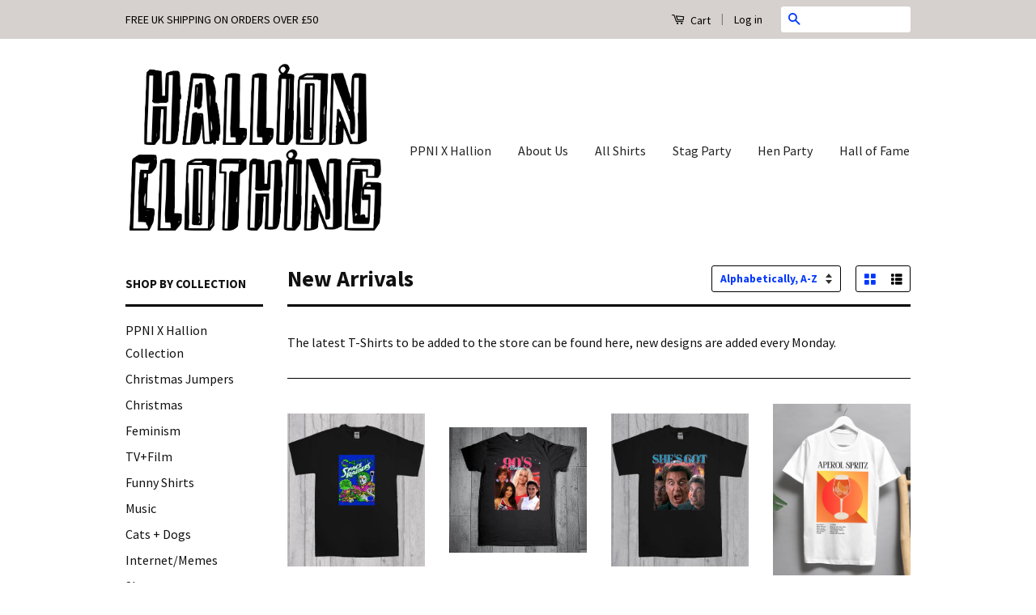

--- FILE ---
content_type: text/html; charset=utf-8
request_url: https://www.hallionclothing.com/collections/new-arrivals-1
body_size: 18735
content:
<!doctype html>
<!--[if lt IE 7]><html class="no-js lt-ie9 lt-ie8 lt-ie7" lang="en"> <![endif]-->
<!--[if IE 7]><html class="no-js lt-ie9 lt-ie8" lang="en"> <![endif]-->
<!--[if IE 8]><html class="no-js lt-ie9" lang="en"> <![endif]-->
<!--[if IE 9 ]><html class="ie9 no-js"> <![endif]-->
<!--[if (gt IE 9)|!(IE)]><!--> <html class="no-js"> <!--<![endif]-->
<head>

  <!-- Basic page needs ================================================== -->
  <meta charset="utf-8">
  <meta http-equiv="X-UA-Compatible" content="IE=edge,chrome=1">

  

  <!-- Title and description ================================================== -->
  <title>
  New Arrivals &ndash; Hallion Clothing
  </title>

  
  <meta name="description" content="The latest T-Shirts to be added to the store can be found here, new designs are added every Monday.">
  

  <!-- Social Meta Tags ================================================== -->
  

  <meta property="og:type" content="website">
  <meta property="og:title" content="New Arrivals">
  <meta property="og:url" content="https://www.hallionclothing.com/collections/new-arrivals-1">
  
  <meta property="og:image" content="http://www.hallionclothing.com/cdn/shop/t/5/assets/logo.png?v=153605943502854231411455239614">
  <meta property="og:image:secure_url" content="https://www.hallionclothing.com/cdn/shop/t/5/assets/logo.png?v=153605943502854231411455239614">
  



  <meta property="og:description" content="The latest T-Shirts to be added to the store can be found here, new designs are added every Monday.">


<meta property="og:site_name" content="Hallion Clothing">




  <meta name="twitter:card" content="summary">


  <meta name="twitter:site" content="@hallionclothing">




  <!-- Helpers ================================================== -->
  <link rel="canonical" href="https://www.hallionclothing.com/collections/new-arrivals-1">
  <meta name="viewport" content="width=device-width,initial-scale=1">
  <meta name="theme-color" content="#0037ff">

  
  <!-- Ajaxify Cart Plugin ================================================== -->
  <link href="//www.hallionclothing.com/cdn/shop/t/5/assets/ajaxify.scss.css?v=105748323050533961961456111568" rel="stylesheet" type="text/css" media="all" />
  

  <!-- CSS ================================================== -->
  <link href="//www.hallionclothing.com/cdn/shop/t/5/assets/timber.scss.css?v=100671875714652254301699828580" rel="stylesheet" type="text/css" media="all" />
  <link href="//www.hallionclothing.com/cdn/shop/t/5/assets/theme.scss.css?v=162742588007545032041699828580" rel="stylesheet" type="text/css" media="all" />

  
  
  
  <link href="//fonts.googleapis.com/css?family=Source+Sans+Pro:400,700" rel="stylesheet" type="text/css" media="all" />


  



  <!-- Header hook for plugins ================================================== -->
  <script>window.performance && window.performance.mark && window.performance.mark('shopify.content_for_header.start');</script><meta id="shopify-digital-wallet" name="shopify-digital-wallet" content="/11630968/digital_wallets/dialog">
<meta name="shopify-checkout-api-token" content="d383ed41d947b2133dad6b3f73ac6b85">
<meta id="in-context-paypal-metadata" data-shop-id="11630968" data-venmo-supported="false" data-environment="production" data-locale="en_US" data-paypal-v4="true" data-currency="GBP">
<link rel="alternate" type="application/atom+xml" title="Feed" href="/collections/new-arrivals-1.atom" />
<link rel="next" href="/collections/new-arrivals-1?page=2">
<link rel="alternate" type="application/json+oembed" href="https://www.hallionclothing.com/collections/new-arrivals-1.oembed">
<script async="async" src="/checkouts/internal/preloads.js?locale=en-GB"></script>
<link rel="preconnect" href="https://shop.app" crossorigin="anonymous">
<script async="async" src="https://shop.app/checkouts/internal/preloads.js?locale=en-GB&shop_id=11630968" crossorigin="anonymous"></script>
<script id="apple-pay-shop-capabilities" type="application/json">{"shopId":11630968,"countryCode":"GB","currencyCode":"GBP","merchantCapabilities":["supports3DS"],"merchantId":"gid:\/\/shopify\/Shop\/11630968","merchantName":"Hallion Clothing","requiredBillingContactFields":["postalAddress","email"],"requiredShippingContactFields":["postalAddress","email"],"shippingType":"shipping","supportedNetworks":["visa","maestro","masterCard","amex","discover","elo"],"total":{"type":"pending","label":"Hallion Clothing","amount":"1.00"},"shopifyPaymentsEnabled":true,"supportsSubscriptions":true}</script>
<script id="shopify-features" type="application/json">{"accessToken":"d383ed41d947b2133dad6b3f73ac6b85","betas":["rich-media-storefront-analytics"],"domain":"www.hallionclothing.com","predictiveSearch":true,"shopId":11630968,"locale":"en"}</script>
<script>var Shopify = Shopify || {};
Shopify.shop = "hallion-clothing.myshopify.com";
Shopify.locale = "en";
Shopify.currency = {"active":"GBP","rate":"1.0"};
Shopify.country = "GB";
Shopify.theme = {"name":"Classic","id":95640391,"schema_name":null,"schema_version":null,"theme_store_id":721,"role":"main"};
Shopify.theme.handle = "null";
Shopify.theme.style = {"id":null,"handle":null};
Shopify.cdnHost = "www.hallionclothing.com/cdn";
Shopify.routes = Shopify.routes || {};
Shopify.routes.root = "/";</script>
<script type="module">!function(o){(o.Shopify=o.Shopify||{}).modules=!0}(window);</script>
<script>!function(o){function n(){var o=[];function n(){o.push(Array.prototype.slice.apply(arguments))}return n.q=o,n}var t=o.Shopify=o.Shopify||{};t.loadFeatures=n(),t.autoloadFeatures=n()}(window);</script>
<script>
  window.ShopifyPay = window.ShopifyPay || {};
  window.ShopifyPay.apiHost = "shop.app\/pay";
  window.ShopifyPay.redirectState = null;
</script>
<script id="shop-js-analytics" type="application/json">{"pageType":"collection"}</script>
<script defer="defer" async type="module" src="//www.hallionclothing.com/cdn/shopifycloud/shop-js/modules/v2/client.init-shop-cart-sync_BT-GjEfc.en.esm.js"></script>
<script defer="defer" async type="module" src="//www.hallionclothing.com/cdn/shopifycloud/shop-js/modules/v2/chunk.common_D58fp_Oc.esm.js"></script>
<script defer="defer" async type="module" src="//www.hallionclothing.com/cdn/shopifycloud/shop-js/modules/v2/chunk.modal_xMitdFEc.esm.js"></script>
<script type="module">
  await import("//www.hallionclothing.com/cdn/shopifycloud/shop-js/modules/v2/client.init-shop-cart-sync_BT-GjEfc.en.esm.js");
await import("//www.hallionclothing.com/cdn/shopifycloud/shop-js/modules/v2/chunk.common_D58fp_Oc.esm.js");
await import("//www.hallionclothing.com/cdn/shopifycloud/shop-js/modules/v2/chunk.modal_xMitdFEc.esm.js");

  window.Shopify.SignInWithShop?.initShopCartSync?.({"fedCMEnabled":true,"windoidEnabled":true});

</script>
<script>
  window.Shopify = window.Shopify || {};
  if (!window.Shopify.featureAssets) window.Shopify.featureAssets = {};
  window.Shopify.featureAssets['shop-js'] = {"shop-cart-sync":["modules/v2/client.shop-cart-sync_DZOKe7Ll.en.esm.js","modules/v2/chunk.common_D58fp_Oc.esm.js","modules/v2/chunk.modal_xMitdFEc.esm.js"],"init-fed-cm":["modules/v2/client.init-fed-cm_B6oLuCjv.en.esm.js","modules/v2/chunk.common_D58fp_Oc.esm.js","modules/v2/chunk.modal_xMitdFEc.esm.js"],"shop-cash-offers":["modules/v2/client.shop-cash-offers_D2sdYoxE.en.esm.js","modules/v2/chunk.common_D58fp_Oc.esm.js","modules/v2/chunk.modal_xMitdFEc.esm.js"],"shop-login-button":["modules/v2/client.shop-login-button_QeVjl5Y3.en.esm.js","modules/v2/chunk.common_D58fp_Oc.esm.js","modules/v2/chunk.modal_xMitdFEc.esm.js"],"pay-button":["modules/v2/client.pay-button_DXTOsIq6.en.esm.js","modules/v2/chunk.common_D58fp_Oc.esm.js","modules/v2/chunk.modal_xMitdFEc.esm.js"],"shop-button":["modules/v2/client.shop-button_DQZHx9pm.en.esm.js","modules/v2/chunk.common_D58fp_Oc.esm.js","modules/v2/chunk.modal_xMitdFEc.esm.js"],"avatar":["modules/v2/client.avatar_BTnouDA3.en.esm.js"],"init-windoid":["modules/v2/client.init-windoid_CR1B-cfM.en.esm.js","modules/v2/chunk.common_D58fp_Oc.esm.js","modules/v2/chunk.modal_xMitdFEc.esm.js"],"init-shop-for-new-customer-accounts":["modules/v2/client.init-shop-for-new-customer-accounts_C_vY_xzh.en.esm.js","modules/v2/client.shop-login-button_QeVjl5Y3.en.esm.js","modules/v2/chunk.common_D58fp_Oc.esm.js","modules/v2/chunk.modal_xMitdFEc.esm.js"],"init-shop-email-lookup-coordinator":["modules/v2/client.init-shop-email-lookup-coordinator_BI7n9ZSv.en.esm.js","modules/v2/chunk.common_D58fp_Oc.esm.js","modules/v2/chunk.modal_xMitdFEc.esm.js"],"init-shop-cart-sync":["modules/v2/client.init-shop-cart-sync_BT-GjEfc.en.esm.js","modules/v2/chunk.common_D58fp_Oc.esm.js","modules/v2/chunk.modal_xMitdFEc.esm.js"],"shop-toast-manager":["modules/v2/client.shop-toast-manager_DiYdP3xc.en.esm.js","modules/v2/chunk.common_D58fp_Oc.esm.js","modules/v2/chunk.modal_xMitdFEc.esm.js"],"init-customer-accounts":["modules/v2/client.init-customer-accounts_D9ZNqS-Q.en.esm.js","modules/v2/client.shop-login-button_QeVjl5Y3.en.esm.js","modules/v2/chunk.common_D58fp_Oc.esm.js","modules/v2/chunk.modal_xMitdFEc.esm.js"],"init-customer-accounts-sign-up":["modules/v2/client.init-customer-accounts-sign-up_iGw4briv.en.esm.js","modules/v2/client.shop-login-button_QeVjl5Y3.en.esm.js","modules/v2/chunk.common_D58fp_Oc.esm.js","modules/v2/chunk.modal_xMitdFEc.esm.js"],"shop-follow-button":["modules/v2/client.shop-follow-button_CqMgW2wH.en.esm.js","modules/v2/chunk.common_D58fp_Oc.esm.js","modules/v2/chunk.modal_xMitdFEc.esm.js"],"checkout-modal":["modules/v2/client.checkout-modal_xHeaAweL.en.esm.js","modules/v2/chunk.common_D58fp_Oc.esm.js","modules/v2/chunk.modal_xMitdFEc.esm.js"],"shop-login":["modules/v2/client.shop-login_D91U-Q7h.en.esm.js","modules/v2/chunk.common_D58fp_Oc.esm.js","modules/v2/chunk.modal_xMitdFEc.esm.js"],"lead-capture":["modules/v2/client.lead-capture_BJmE1dJe.en.esm.js","modules/v2/chunk.common_D58fp_Oc.esm.js","modules/v2/chunk.modal_xMitdFEc.esm.js"],"payment-terms":["modules/v2/client.payment-terms_Ci9AEqFq.en.esm.js","modules/v2/chunk.common_D58fp_Oc.esm.js","modules/v2/chunk.modal_xMitdFEc.esm.js"]};
</script>
<script id="__st">var __st={"a":11630968,"offset":0,"reqid":"06dbc8dd-8007-40f8-ad21-b2a196ac6eea-1769092251","pageurl":"www.hallionclothing.com\/collections\/new-arrivals-1","u":"6eb9f5be51da","p":"collection","rtyp":"collection","rid":208806407};</script>
<script>window.ShopifyPaypalV4VisibilityTracking = true;</script>
<script id="captcha-bootstrap">!function(){'use strict';const t='contact',e='account',n='new_comment',o=[[t,t],['blogs',n],['comments',n],[t,'customer']],c=[[e,'customer_login'],[e,'guest_login'],[e,'recover_customer_password'],[e,'create_customer']],r=t=>t.map((([t,e])=>`form[action*='/${t}']:not([data-nocaptcha='true']) input[name='form_type'][value='${e}']`)).join(','),a=t=>()=>t?[...document.querySelectorAll(t)].map((t=>t.form)):[];function s(){const t=[...o],e=r(t);return a(e)}const i='password',u='form_key',d=['recaptcha-v3-token','g-recaptcha-response','h-captcha-response',i],f=()=>{try{return window.sessionStorage}catch{return}},m='__shopify_v',_=t=>t.elements[u];function p(t,e,n=!1){try{const o=window.sessionStorage,c=JSON.parse(o.getItem(e)),{data:r}=function(t){const{data:e,action:n}=t;return t[m]||n?{data:e,action:n}:{data:t,action:n}}(c);for(const[e,n]of Object.entries(r))t.elements[e]&&(t.elements[e].value=n);n&&o.removeItem(e)}catch(o){console.error('form repopulation failed',{error:o})}}const l='form_type',E='cptcha';function T(t){t.dataset[E]=!0}const w=window,h=w.document,L='Shopify',v='ce_forms',y='captcha';let A=!1;((t,e)=>{const n=(g='f06e6c50-85a8-45c8-87d0-21a2b65856fe',I='https://cdn.shopify.com/shopifycloud/storefront-forms-hcaptcha/ce_storefront_forms_captcha_hcaptcha.v1.5.2.iife.js',D={infoText:'Protected by hCaptcha',privacyText:'Privacy',termsText:'Terms'},(t,e,n)=>{const o=w[L][v],c=o.bindForm;if(c)return c(t,g,e,D).then(n);var r;o.q.push([[t,g,e,D],n]),r=I,A||(h.body.append(Object.assign(h.createElement('script'),{id:'captcha-provider',async:!0,src:r})),A=!0)});var g,I,D;w[L]=w[L]||{},w[L][v]=w[L][v]||{},w[L][v].q=[],w[L][y]=w[L][y]||{},w[L][y].protect=function(t,e){n(t,void 0,e),T(t)},Object.freeze(w[L][y]),function(t,e,n,w,h,L){const[v,y,A,g]=function(t,e,n){const i=e?o:[],u=t?c:[],d=[...i,...u],f=r(d),m=r(i),_=r(d.filter((([t,e])=>n.includes(e))));return[a(f),a(m),a(_),s()]}(w,h,L),I=t=>{const e=t.target;return e instanceof HTMLFormElement?e:e&&e.form},D=t=>v().includes(t);t.addEventListener('submit',(t=>{const e=I(t);if(!e)return;const n=D(e)&&!e.dataset.hcaptchaBound&&!e.dataset.recaptchaBound,o=_(e),c=g().includes(e)&&(!o||!o.value);(n||c)&&t.preventDefault(),c&&!n&&(function(t){try{if(!f())return;!function(t){const e=f();if(!e)return;const n=_(t);if(!n)return;const o=n.value;o&&e.removeItem(o)}(t);const e=Array.from(Array(32),(()=>Math.random().toString(36)[2])).join('');!function(t,e){_(t)||t.append(Object.assign(document.createElement('input'),{type:'hidden',name:u})),t.elements[u].value=e}(t,e),function(t,e){const n=f();if(!n)return;const o=[...t.querySelectorAll(`input[type='${i}']`)].map((({name:t})=>t)),c=[...d,...o],r={};for(const[a,s]of new FormData(t).entries())c.includes(a)||(r[a]=s);n.setItem(e,JSON.stringify({[m]:1,action:t.action,data:r}))}(t,e)}catch(e){console.error('failed to persist form',e)}}(e),e.submit())}));const S=(t,e)=>{t&&!t.dataset[E]&&(n(t,e.some((e=>e===t))),T(t))};for(const o of['focusin','change'])t.addEventListener(o,(t=>{const e=I(t);D(e)&&S(e,y())}));const B=e.get('form_key'),M=e.get(l),P=B&&M;t.addEventListener('DOMContentLoaded',(()=>{const t=y();if(P)for(const e of t)e.elements[l].value===M&&p(e,B);[...new Set([...A(),...v().filter((t=>'true'===t.dataset.shopifyCaptcha))])].forEach((e=>S(e,t)))}))}(h,new URLSearchParams(w.location.search),n,t,e,['guest_login'])})(!0,!0)}();</script>
<script integrity="sha256-4kQ18oKyAcykRKYeNunJcIwy7WH5gtpwJnB7kiuLZ1E=" data-source-attribution="shopify.loadfeatures" defer="defer" src="//www.hallionclothing.com/cdn/shopifycloud/storefront/assets/storefront/load_feature-a0a9edcb.js" crossorigin="anonymous"></script>
<script crossorigin="anonymous" defer="defer" src="//www.hallionclothing.com/cdn/shopifycloud/storefront/assets/shopify_pay/storefront-65b4c6d7.js?v=20250812"></script>
<script data-source-attribution="shopify.dynamic_checkout.dynamic.init">var Shopify=Shopify||{};Shopify.PaymentButton=Shopify.PaymentButton||{isStorefrontPortableWallets:!0,init:function(){window.Shopify.PaymentButton.init=function(){};var t=document.createElement("script");t.src="https://www.hallionclothing.com/cdn/shopifycloud/portable-wallets/latest/portable-wallets.en.js",t.type="module",document.head.appendChild(t)}};
</script>
<script data-source-attribution="shopify.dynamic_checkout.buyer_consent">
  function portableWalletsHideBuyerConsent(e){var t=document.getElementById("shopify-buyer-consent"),n=document.getElementById("shopify-subscription-policy-button");t&&n&&(t.classList.add("hidden"),t.setAttribute("aria-hidden","true"),n.removeEventListener("click",e))}function portableWalletsShowBuyerConsent(e){var t=document.getElementById("shopify-buyer-consent"),n=document.getElementById("shopify-subscription-policy-button");t&&n&&(t.classList.remove("hidden"),t.removeAttribute("aria-hidden"),n.addEventListener("click",e))}window.Shopify?.PaymentButton&&(window.Shopify.PaymentButton.hideBuyerConsent=portableWalletsHideBuyerConsent,window.Shopify.PaymentButton.showBuyerConsent=portableWalletsShowBuyerConsent);
</script>
<script data-source-attribution="shopify.dynamic_checkout.cart.bootstrap">document.addEventListener("DOMContentLoaded",(function(){function t(){return document.querySelector("shopify-accelerated-checkout-cart, shopify-accelerated-checkout")}if(t())Shopify.PaymentButton.init();else{new MutationObserver((function(e,n){t()&&(Shopify.PaymentButton.init(),n.disconnect())})).observe(document.body,{childList:!0,subtree:!0})}}));
</script>
<link id="shopify-accelerated-checkout-styles" rel="stylesheet" media="screen" href="https://www.hallionclothing.com/cdn/shopifycloud/portable-wallets/latest/accelerated-checkout-backwards-compat.css" crossorigin="anonymous">
<style id="shopify-accelerated-checkout-cart">
        #shopify-buyer-consent {
  margin-top: 1em;
  display: inline-block;
  width: 100%;
}

#shopify-buyer-consent.hidden {
  display: none;
}

#shopify-subscription-policy-button {
  background: none;
  border: none;
  padding: 0;
  text-decoration: underline;
  font-size: inherit;
  cursor: pointer;
}

#shopify-subscription-policy-button::before {
  box-shadow: none;
}

      </style>

<script>window.performance && window.performance.mark && window.performance.mark('shopify.content_for_header.end');</script>

  

<!--[if lt IE 9]>
<script src="//cdnjs.cloudflare.com/ajax/libs/html5shiv/3.7.2/html5shiv.min.js" type="text/javascript"></script>
<script src="//www.hallionclothing.com/cdn/shop/t/5/assets/respond.min.js?v=52248677837542619231455238801" type="text/javascript"></script>
<link href="//www.hallionclothing.com/cdn/shop/t/5/assets/respond-proxy.html" id="respond-proxy" rel="respond-proxy" />
<link href="//www.hallionclothing.com/search?q=81ad24a6c57b70d700f9cfdbe3f901dc" id="respond-redirect" rel="respond-redirect" />
<script src="//www.hallionclothing.com/search?q=81ad24a6c57b70d700f9cfdbe3f901dc" type="text/javascript"></script>
<![endif]-->



  <script src="//ajax.googleapis.com/ajax/libs/jquery/1.11.0/jquery.min.js" type="text/javascript"></script>
  <script src="//www.hallionclothing.com/cdn/shop/t/5/assets/modernizr.min.js?v=26620055551102246001455238801" type="text/javascript"></script>

  
  

<link href="https://monorail-edge.shopifysvc.com" rel="dns-prefetch">
<script>(function(){if ("sendBeacon" in navigator && "performance" in window) {try {var session_token_from_headers = performance.getEntriesByType('navigation')[0].serverTiming.find(x => x.name == '_s').description;} catch {var session_token_from_headers = undefined;}var session_cookie_matches = document.cookie.match(/_shopify_s=([^;]*)/);var session_token_from_cookie = session_cookie_matches && session_cookie_matches.length === 2 ? session_cookie_matches[1] : "";var session_token = session_token_from_headers || session_token_from_cookie || "";function handle_abandonment_event(e) {var entries = performance.getEntries().filter(function(entry) {return /monorail-edge.shopifysvc.com/.test(entry.name);});if (!window.abandonment_tracked && entries.length === 0) {window.abandonment_tracked = true;var currentMs = Date.now();var navigation_start = performance.timing.navigationStart;var payload = {shop_id: 11630968,url: window.location.href,navigation_start,duration: currentMs - navigation_start,session_token,page_type: "collection"};window.navigator.sendBeacon("https://monorail-edge.shopifysvc.com/v1/produce", JSON.stringify({schema_id: "online_store_buyer_site_abandonment/1.1",payload: payload,metadata: {event_created_at_ms: currentMs,event_sent_at_ms: currentMs}}));}}window.addEventListener('pagehide', handle_abandonment_event);}}());</script>
<script id="web-pixels-manager-setup">(function e(e,d,r,n,o){if(void 0===o&&(o={}),!Boolean(null===(a=null===(i=window.Shopify)||void 0===i?void 0:i.analytics)||void 0===a?void 0:a.replayQueue)){var i,a;window.Shopify=window.Shopify||{};var t=window.Shopify;t.analytics=t.analytics||{};var s=t.analytics;s.replayQueue=[],s.publish=function(e,d,r){return s.replayQueue.push([e,d,r]),!0};try{self.performance.mark("wpm:start")}catch(e){}var l=function(){var e={modern:/Edge?\/(1{2}[4-9]|1[2-9]\d|[2-9]\d{2}|\d{4,})\.\d+(\.\d+|)|Firefox\/(1{2}[4-9]|1[2-9]\d|[2-9]\d{2}|\d{4,})\.\d+(\.\d+|)|Chrom(ium|e)\/(9{2}|\d{3,})\.\d+(\.\d+|)|(Maci|X1{2}).+ Version\/(15\.\d+|(1[6-9]|[2-9]\d|\d{3,})\.\d+)([,.]\d+|)( \(\w+\)|)( Mobile\/\w+|) Safari\/|Chrome.+OPR\/(9{2}|\d{3,})\.\d+\.\d+|(CPU[ +]OS|iPhone[ +]OS|CPU[ +]iPhone|CPU IPhone OS|CPU iPad OS)[ +]+(15[._]\d+|(1[6-9]|[2-9]\d|\d{3,})[._]\d+)([._]\d+|)|Android:?[ /-](13[3-9]|1[4-9]\d|[2-9]\d{2}|\d{4,})(\.\d+|)(\.\d+|)|Android.+Firefox\/(13[5-9]|1[4-9]\d|[2-9]\d{2}|\d{4,})\.\d+(\.\d+|)|Android.+Chrom(ium|e)\/(13[3-9]|1[4-9]\d|[2-9]\d{2}|\d{4,})\.\d+(\.\d+|)|SamsungBrowser\/([2-9]\d|\d{3,})\.\d+/,legacy:/Edge?\/(1[6-9]|[2-9]\d|\d{3,})\.\d+(\.\d+|)|Firefox\/(5[4-9]|[6-9]\d|\d{3,})\.\d+(\.\d+|)|Chrom(ium|e)\/(5[1-9]|[6-9]\d|\d{3,})\.\d+(\.\d+|)([\d.]+$|.*Safari\/(?![\d.]+ Edge\/[\d.]+$))|(Maci|X1{2}).+ Version\/(10\.\d+|(1[1-9]|[2-9]\d|\d{3,})\.\d+)([,.]\d+|)( \(\w+\)|)( Mobile\/\w+|) Safari\/|Chrome.+OPR\/(3[89]|[4-9]\d|\d{3,})\.\d+\.\d+|(CPU[ +]OS|iPhone[ +]OS|CPU[ +]iPhone|CPU IPhone OS|CPU iPad OS)[ +]+(10[._]\d+|(1[1-9]|[2-9]\d|\d{3,})[._]\d+)([._]\d+|)|Android:?[ /-](13[3-9]|1[4-9]\d|[2-9]\d{2}|\d{4,})(\.\d+|)(\.\d+|)|Mobile Safari.+OPR\/([89]\d|\d{3,})\.\d+\.\d+|Android.+Firefox\/(13[5-9]|1[4-9]\d|[2-9]\d{2}|\d{4,})\.\d+(\.\d+|)|Android.+Chrom(ium|e)\/(13[3-9]|1[4-9]\d|[2-9]\d{2}|\d{4,})\.\d+(\.\d+|)|Android.+(UC? ?Browser|UCWEB|U3)[ /]?(15\.([5-9]|\d{2,})|(1[6-9]|[2-9]\d|\d{3,})\.\d+)\.\d+|SamsungBrowser\/(5\.\d+|([6-9]|\d{2,})\.\d+)|Android.+MQ{2}Browser\/(14(\.(9|\d{2,})|)|(1[5-9]|[2-9]\d|\d{3,})(\.\d+|))(\.\d+|)|K[Aa][Ii]OS\/(3\.\d+|([4-9]|\d{2,})\.\d+)(\.\d+|)/},d=e.modern,r=e.legacy,n=navigator.userAgent;return n.match(d)?"modern":n.match(r)?"legacy":"unknown"}(),u="modern"===l?"modern":"legacy",c=(null!=n?n:{modern:"",legacy:""})[u],f=function(e){return[e.baseUrl,"/wpm","/b",e.hashVersion,"modern"===e.buildTarget?"m":"l",".js"].join("")}({baseUrl:d,hashVersion:r,buildTarget:u}),m=function(e){var d=e.version,r=e.bundleTarget,n=e.surface,o=e.pageUrl,i=e.monorailEndpoint;return{emit:function(e){var a=e.status,t=e.errorMsg,s=(new Date).getTime(),l=JSON.stringify({metadata:{event_sent_at_ms:s},events:[{schema_id:"web_pixels_manager_load/3.1",payload:{version:d,bundle_target:r,page_url:o,status:a,surface:n,error_msg:t},metadata:{event_created_at_ms:s}}]});if(!i)return console&&console.warn&&console.warn("[Web Pixels Manager] No Monorail endpoint provided, skipping logging."),!1;try{return self.navigator.sendBeacon.bind(self.navigator)(i,l)}catch(e){}var u=new XMLHttpRequest;try{return u.open("POST",i,!0),u.setRequestHeader("Content-Type","text/plain"),u.send(l),!0}catch(e){return console&&console.warn&&console.warn("[Web Pixels Manager] Got an unhandled error while logging to Monorail."),!1}}}}({version:r,bundleTarget:l,surface:e.surface,pageUrl:self.location.href,monorailEndpoint:e.monorailEndpoint});try{o.browserTarget=l,function(e){var d=e.src,r=e.async,n=void 0===r||r,o=e.onload,i=e.onerror,a=e.sri,t=e.scriptDataAttributes,s=void 0===t?{}:t,l=document.createElement("script"),u=document.querySelector("head"),c=document.querySelector("body");if(l.async=n,l.src=d,a&&(l.integrity=a,l.crossOrigin="anonymous"),s)for(var f in s)if(Object.prototype.hasOwnProperty.call(s,f))try{l.dataset[f]=s[f]}catch(e){}if(o&&l.addEventListener("load",o),i&&l.addEventListener("error",i),u)u.appendChild(l);else{if(!c)throw new Error("Did not find a head or body element to append the script");c.appendChild(l)}}({src:f,async:!0,onload:function(){if(!function(){var e,d;return Boolean(null===(d=null===(e=window.Shopify)||void 0===e?void 0:e.analytics)||void 0===d?void 0:d.initialized)}()){var d=window.webPixelsManager.init(e)||void 0;if(d){var r=window.Shopify.analytics;r.replayQueue.forEach((function(e){var r=e[0],n=e[1],o=e[2];d.publishCustomEvent(r,n,o)})),r.replayQueue=[],r.publish=d.publishCustomEvent,r.visitor=d.visitor,r.initialized=!0}}},onerror:function(){return m.emit({status:"failed",errorMsg:"".concat(f," has failed to load")})},sri:function(e){var d=/^sha384-[A-Za-z0-9+/=]+$/;return"string"==typeof e&&d.test(e)}(c)?c:"",scriptDataAttributes:o}),m.emit({status:"loading"})}catch(e){m.emit({status:"failed",errorMsg:(null==e?void 0:e.message)||"Unknown error"})}}})({shopId: 11630968,storefrontBaseUrl: "https://www.hallionclothing.com",extensionsBaseUrl: "https://extensions.shopifycdn.com/cdn/shopifycloud/web-pixels-manager",monorailEndpoint: "https://monorail-edge.shopifysvc.com/unstable/produce_batch",surface: "storefront-renderer",enabledBetaFlags: ["2dca8a86"],webPixelsConfigList: [{"id":"shopify-app-pixel","configuration":"{}","eventPayloadVersion":"v1","runtimeContext":"STRICT","scriptVersion":"0450","apiClientId":"shopify-pixel","type":"APP","privacyPurposes":["ANALYTICS","MARKETING"]},{"id":"shopify-custom-pixel","eventPayloadVersion":"v1","runtimeContext":"LAX","scriptVersion":"0450","apiClientId":"shopify-pixel","type":"CUSTOM","privacyPurposes":["ANALYTICS","MARKETING"]}],isMerchantRequest: false,initData: {"shop":{"name":"Hallion Clothing","paymentSettings":{"currencyCode":"GBP"},"myshopifyDomain":"hallion-clothing.myshopify.com","countryCode":"GB","storefrontUrl":"https:\/\/www.hallionclothing.com"},"customer":null,"cart":null,"checkout":null,"productVariants":[],"purchasingCompany":null},},"https://www.hallionclothing.com/cdn","fcfee988w5aeb613cpc8e4bc33m6693e112",{"modern":"","legacy":""},{"shopId":"11630968","storefrontBaseUrl":"https:\/\/www.hallionclothing.com","extensionBaseUrl":"https:\/\/extensions.shopifycdn.com\/cdn\/shopifycloud\/web-pixels-manager","surface":"storefront-renderer","enabledBetaFlags":"[\"2dca8a86\"]","isMerchantRequest":"false","hashVersion":"fcfee988w5aeb613cpc8e4bc33m6693e112","publish":"custom","events":"[[\"page_viewed\",{}],[\"collection_viewed\",{\"collection\":{\"id\":\"208806407\",\"title\":\"New Arrivals\",\"productVariants\":[{\"price\":{\"amount\":10.99,\"currencyCode\":\"GBP\"},\"product\":{\"title\":\"1980s Space Raiders Packet Alien Design T-Shirt\",\"vendor\":\"Hallion Clothing\",\"id\":\"7233113358401\",\"untranslatedTitle\":\"1980s Space Raiders Packet Alien Design T-Shirt\",\"url\":\"\/products\/1980s-space-raiders-packet-alien-design-t-shirt\",\"type\":\"Mens T-Shirt\"},\"id\":\"41202516394049\",\"image\":{\"src\":\"\/\/www.hallionclothing.com\/cdn\/shop\/files\/raidersteebackground.jpg?v=1714076754\"},\"sku\":\"\",\"title\":\"Small\",\"untranslatedTitle\":\"Small\"},{\"price\":{\"amount\":11.99,\"currencyCode\":\"GBP\"},\"product\":{\"title\":\"90s Babes Pam Anderson Kelly Kapowski Retro 1990s Unisex T-Shirt\",\"vendor\":\"Hallion Clothing\",\"id\":\"7425978040385\",\"untranslatedTitle\":\"90s Babes Pam Anderson Kelly Kapowski Retro 1990s Unisex T-Shirt\",\"url\":\"\/products\/al-pacino-great-ass-heat-quote-90s-bootleg-style-t-shirt-copy\",\"type\":\"Mens T-Shirt\"},\"id\":\"41698239283265\",\"image\":{\"src\":\"\/\/www.hallionclothing.com\/cdn\/shop\/files\/90sbabes_6ff23714-513a-427b-a219-ec8d95bd87f2.jpg?v=1725399690\"},\"sku\":null,\"title\":\"Small\",\"untranslatedTitle\":\"Small\"},{\"price\":{\"amount\":11.99,\"currencyCode\":\"GBP\"},\"product\":{\"title\":\"Al Pacino Great Ass Heat Quote 90s Bootleg Style T-Shirt\",\"vendor\":\"Hallion Clothing\",\"id\":\"7247385985089\",\"untranslatedTitle\":\"Al Pacino Great Ass Heat Quote 90s Bootleg Style T-Shirt\",\"url\":\"\/products\/al-pacino-great-ass-heat-quote-90s-bootleg-style-t-shirt\",\"type\":\"Mens T-Shirt\"},\"id\":\"41235701825601\",\"image\":{\"src\":\"\/\/www.hallionclothing.com\/cdn\/shop\/files\/greatassbackground.jpg?v=1714404845\"},\"sku\":\"\",\"title\":\"Small\",\"untranslatedTitle\":\"Small\"},{\"price\":{\"amount\":10.99,\"currencyCode\":\"GBP\"},\"product\":{\"title\":\"Aperol Spritz Recipe Unisex T-Shirt – Summer Cocktail Retro Graphic Tee\",\"vendor\":\"Hallion Clothing\",\"id\":\"15173488345461\",\"untranslatedTitle\":\"Aperol Spritz Recipe Unisex T-Shirt – Summer Cocktail Retro Graphic Tee\",\"url\":\"\/products\/aperol-spritz-recipe-unisex-t-shirt-summer-cocktail-retro-graphic-tee\",\"type\":\"Mens T-Shirt\"},\"id\":\"55627869847925\",\"image\":{\"src\":\"\/\/www.hallionclothing.com\/cdn\/shop\/files\/aperolnew.png?v=1752587038\"},\"sku\":null,\"title\":\"S\",\"untranslatedTitle\":\"S\"},{\"price\":{\"amount\":10.99,\"currencyCode\":\"GBP\"},\"product\":{\"title\":\"Augher Clogher Fivemiletown T-Shirt – Tyrone Northern Ireland Towns Tee | Funny Irish Heritage Shirt\",\"vendor\":\"Hallion Clothing\",\"id\":\"15105869939061\",\"untranslatedTitle\":\"Augher Clogher Fivemiletown T-Shirt – Tyrone Northern Ireland Towns Tee | Funny Irish Heritage Shirt\",\"url\":\"\/products\/augher-clogher-fivemiletown-t-shirt-tyrone-northern-ireland-towns-tee-funny-irish-heritage-shirt\",\"type\":\"Mens T-Shirt\"},\"id\":\"55567732801909\",\"image\":{\"src\":\"\/\/www.hallionclothing.com\/cdn\/shop\/files\/aughermockup.png?v=1751299821\"},\"sku\":null,\"title\":\"Green \/ S\",\"untranslatedTitle\":\"Green \/ S\"},{\"price\":{\"amount\":9.99,\"currencyCode\":\"GBP\"},\"product\":{\"title\":\"Autism Awareness T-Shirt – 'You Can't Spell Autism Without You and I' with Cute Cuddling Hearts Graphic\",\"vendor\":\"Hallion Clothing\",\"id\":\"15106010644853\",\"untranslatedTitle\":\"Autism Awareness T-Shirt – 'You Can't Spell Autism Without You and I' with Cute Cuddling Hearts Graphic\",\"url\":\"\/products\/autism-awareness-t-shirt-you-cant-spell-autism-without-you-and-i-with-cute-cuddling-hearts-graphic\",\"type\":\"Mens T-Shirt\"},\"id\":\"55568704766325\",\"image\":{\"src\":\"\/\/www.hallionclothing.com\/cdn\/shop\/files\/autismmock1.png?v=1751315071\"},\"sku\":null,\"title\":\"S\",\"untranslatedTitle\":\"S\"},{\"price\":{\"amount\":10.99,\"currencyCode\":\"GBP\"},\"product\":{\"title\":\"Barry from Eastenders Singing We're Going to do it Anyway Funny Unisex T-Shirt\",\"vendor\":\"Hallion Clothing\",\"id\":\"7382776479809\",\"untranslatedTitle\":\"Barry from Eastenders Singing We're Going to do it Anyway Funny Unisex T-Shirt\",\"url\":\"\/products\/barry-from-eastenders-singing-were-going-to-do-it-anyway-funny-unisex-t-shirt\",\"type\":\"Mens T-Shirt\"},\"id\":\"41611561500737\",\"image\":{\"src\":\"\/\/www.hallionclothing.com\/cdn\/shop\/files\/barry.jpg?v=1722345450\"},\"sku\":\"\",\"title\":\"S\",\"untranslatedTitle\":\"S\"},{\"price\":{\"amount\":12.99,\"currencyCode\":\"GBP\"},\"product\":{\"title\":\"Black Lives Matter BLM PPNI Unisex T-Shirt\",\"vendor\":\"Hallion Clothing\",\"id\":\"7376797597761\",\"untranslatedTitle\":\"Black Lives Matter BLM PPNI Unisex T-Shirt\",\"url\":\"\/products\/black-lives-matter-blm-ppni-unisex-t-shirt\",\"type\":\"Mens T-Shirt\"},\"id\":\"41597030105153\",\"image\":{\"src\":\"\/\/www.hallionclothing.com\/cdn\/shop\/files\/blm.jpg?v=1721939383\"},\"sku\":null,\"title\":\"Black \/ Small\",\"untranslatedTitle\":\"Black \/ Small\"},{\"price\":{\"amount\":11.99,\"currencyCode\":\"GBP\"},\"product\":{\"title\":\"Bob Mortimer Crisp Hat Daddy Slogan Funny Unisex Ringer T-Shirt\",\"vendor\":\"Hallion Clothing\",\"id\":\"7273391489089\",\"untranslatedTitle\":\"Bob Mortimer Crisp Hat Daddy Slogan Funny Unisex Ringer T-Shirt\",\"url\":\"\/products\/bob-mortimer-crisp-hat-daddy-slogan-funny-unisex-ringer-t-shirt\",\"type\":\"Mens T-Shirt\"},\"id\":\"41294272168001\",\"image\":{\"src\":\"\/\/www.hallionclothing.com\/cdn\/shop\/files\/bobwhite.jpg?v=1715354918\"},\"sku\":\"\",\"title\":\"Small\",\"untranslatedTitle\":\"Small\"},{\"price\":{\"amount\":15.49,\"currencyCode\":\"GBP\"},\"product\":{\"title\":\"Brat Christmas Brat Winter Aesthetic Funny Christmas Sweater Jumper\",\"vendor\":\"Hallion Clothing\",\"id\":\"14771136463221\",\"untranslatedTitle\":\"Brat Christmas Brat Winter Aesthetic Funny Christmas Sweater Jumper\",\"url\":\"\/products\/brat-christmas-brat-winter-aesthetic-funny-christmas-sweater-jumper\",\"type\":\"Sweatshirt\"},\"id\":\"53600216220021\",\"image\":{\"src\":\"\/\/www.hallionclothing.com\/cdn\/shop\/files\/bratjumper.jpg?v=1730214541\"},\"sku\":null,\"title\":\"S\",\"untranslatedTitle\":\"S\"},{\"price\":{\"amount\":10.99,\"currencyCode\":\"GBP\"},\"product\":{\"title\":\"Brian Butterfield Diet Plan Quiches Lorraine Unisex T-Shirt\",\"vendor\":\"Hallion Clothing\",\"id\":\"7357627957313\",\"untranslatedTitle\":\"Brian Butterfield Diet Plan Quiches Lorraine Unisex T-Shirt\",\"url\":\"\/products\/brian-butterfield-diet-plan-quiches-lorraine-unisex-t-shirt\",\"type\":\"Mens T-Shirt\"},\"id\":\"41543902822465\",\"image\":{\"src\":\"\/\/www.hallionclothing.com\/cdn\/shop\/files\/quicheslorrianebackground.jpg?v=1720002986\"},\"sku\":\"\",\"title\":\"S\",\"untranslatedTitle\":\"S\"},{\"price\":{\"amount\":10.99,\"currencyCode\":\"GBP\"},\"product\":{\"title\":\"Bucky O'Hare Ohare 90s Cartoon Unisex T-Shirt\",\"vendor\":\"Hallion Clothing\",\"id\":\"7373874167873\",\"untranslatedTitle\":\"Bucky O'Hare Ohare 90s Cartoon Unisex T-Shirt\",\"url\":\"\/products\/bucky-ohare-ohare-90s-cartoon-unisex-t-shirt\",\"type\":\"Mens T-Shirt\"},\"id\":\"41582139965505\",\"image\":{\"src\":\"\/\/www.hallionclothing.com\/cdn\/shop\/files\/buckyoharevinted.jpg?v=1721403182\"},\"sku\":\"\",\"title\":\"S\",\"untranslatedTitle\":\"S\"},{\"price\":{\"amount\":10.49,\"currencyCode\":\"GBP\"},\"product\":{\"title\":\"Christmas Mr Blobby Daddy Christmas 90s Aesthetic Retro T-Shirt\",\"vendor\":\"Hallion Clothing\",\"id\":\"14680509743477\",\"untranslatedTitle\":\"Christmas Mr Blobby Daddy Christmas 90s Aesthetic Retro T-Shirt\",\"url\":\"\/products\/christmas-mr-blobby-daddy-christmas-90s-aesthetic-retro-t-shirt\",\"type\":\"Mens T-Shirt\"},\"id\":\"53582086308213\",\"image\":{\"src\":\"\/\/www.hallionclothing.com\/cdn\/shop\/files\/blobbytee.jpg?v=1728726477\"},\"sku\":\"\",\"title\":\"S \/ Black\",\"untranslatedTitle\":\"S \/ Black\"},{\"price\":{\"amount\":17.99,\"currencyCode\":\"GBP\"},\"product\":{\"title\":\"Custom Personalised Christmas Dog \u0026 Cat Pet Photo Christmas Sweatshirt Jumper\",\"vendor\":\"Hallion Clothing\",\"id\":\"14682250445173\",\"untranslatedTitle\":\"Custom Personalised Christmas Dog \u0026 Cat Pet Photo Christmas Sweatshirt Jumper\",\"url\":\"\/products\/custom-personalised-christmas-dog-cat-pet-photo-christmas-sweatshirt-jumper\",\"type\":\"Sweatshirt\"},\"id\":\"53588283556213\",\"image\":{\"src\":\"\/\/www.hallionclothing.com\/cdn\/shop\/files\/customcatwithtext.jpg?v=1729503295\"},\"sku\":\"\",\"title\":\"S \/ Gray\",\"untranslatedTitle\":\"S \/ Gray\"},{\"price\":{\"amount\":11.99,\"currencyCode\":\"GBP\"},\"product\":{\"title\":\"Custom Personalised Dog \u0026 Cat Pet Photo Bootleg Style T-Shirt\",\"vendor\":\"Hallion Clothing\",\"id\":\"15056414507381\",\"untranslatedTitle\":\"Custom Personalised Dog \u0026 Cat Pet Photo Bootleg Style T-Shirt\",\"url\":\"\/products\/mr-blobby-funny-christmas-1990s-aesthetic-xmas-sweater-jumper-copy\",\"type\":\"Mens T-Shirt\"},\"id\":\"55513568903541\",\"image\":{\"src\":\"\/\/www.hallionclothing.com\/cdn\/shop\/files\/Custompett-Shirt.png?v=1749409135\"},\"sku\":null,\"title\":\"T-Shirt \/ Small \/ Black\",\"untranslatedTitle\":\"T-Shirt \/ Small \/ Black\"},{\"price\":{\"amount\":15.49,\"currencyCode\":\"GBP\"},\"product\":{\"title\":\"Cute Bubble Text Very Demure Very Mindful Very Merry Funny Christmas Sweater Jumper\",\"vendor\":\"Hallion Clothing\",\"id\":\"14790941507957\",\"untranslatedTitle\":\"Cute Bubble Text Very Demure Very Mindful Very Merry Funny Christmas Sweater Jumper\",\"url\":\"\/products\/cute-bubble-text-very-demure-very-mindful-very-merry-funny-christmas-sweater-jumper\",\"type\":\"Sweatshirt\"},\"id\":\"53604825563509\",\"image\":{\"src\":\"\/\/www.hallionclothing.com\/cdn\/shop\/files\/demure2new.jpg?v=1730380752\"},\"sku\":null,\"title\":\"S\",\"untranslatedTitle\":\"S\"},{\"price\":{\"amount\":10.99,\"currencyCode\":\"GBP\"},\"product\":{\"title\":\"David Lynch 90s Style Bootlegger Twin Peaks T-Shirt\",\"vendor\":\"Hallion Clothing\",\"id\":\"14962771198325\",\"untranslatedTitle\":\"David Lynch 90s Style Bootlegger Twin Peaks T-Shirt\",\"url\":\"\/products\/directed-by-david-lynch-twin-peaks-credits-t-shirt-copy\",\"type\":\"Mens T-Shirt\"},\"id\":\"55139200958837\",\"image\":{\"src\":\"\/\/www.hallionclothing.com\/cdn\/shop\/files\/lynchnewback_75d7e2a1-95fb-4ace-96c8-a159e9a15c77.jpg?v=1741264740\"},\"sku\":null,\"title\":\"Small\",\"untranslatedTitle\":\"Small\"},{\"price\":{\"amount\":10.99,\"currencyCode\":\"GBP\"},\"product\":{\"title\":\"Democracy Manifest T-Shirt – Succulent Chinese Meal Funny Retro Meme Tee\",\"vendor\":\"Hallion Clothing\",\"id\":\"15193619923317\",\"untranslatedTitle\":\"Democracy Manifest T-Shirt – Succulent Chinese Meal Funny Retro Meme Tee\",\"url\":\"\/products\/democracy-manifest-t-shirt-succulent-chinese-meal-funny-retro-meme-tee\",\"type\":\"Mens T-Shirt\"},\"id\":\"55670245523829\",\"image\":{\"src\":\"\/\/www.hallionclothing.com\/cdn\/shop\/files\/democracynew.png?v=1753009503\"},\"sku\":null,\"title\":\"S\",\"untranslatedTitle\":\"S\"},{\"price\":{\"amount\":10.99,\"currencyCode\":\"GBP\"},\"product\":{\"title\":\"Directed by David Lynch Twin Peaks Credits T-Shirt\",\"vendor\":\"Hallion Clothing\",\"id\":\"7278227324993\",\"untranslatedTitle\":\"Directed by David Lynch Twin Peaks Credits T-Shirt\",\"url\":\"\/products\/directed-by-david-lynch-twin-peaks-credits-t-shirt\",\"type\":\"Mens T-Shirt\"},\"id\":\"41308260859969\",\"image\":{\"src\":\"\/\/www.hallionclothing.com\/cdn\/shop\/files\/davidlynchnew.png?v=1755181380\"},\"sku\":\"\",\"title\":\"Small\",\"untranslatedTitle\":\"Small\"},{\"price\":{\"amount\":9.99,\"currencyCode\":\"GBP\"},\"product\":{\"title\":\"Directed by James Burrows T-Shirt – Cheers TV Show Tribute Shirt for Classic TV Fans\",\"vendor\":\"Hallion Clothing\",\"id\":\"15106077196661\",\"untranslatedTitle\":\"Directed by James Burrows T-Shirt – Cheers TV Show Tribute Shirt for Classic TV Fans\",\"url\":\"\/products\/directed-by-james-burrows-t-shirt-cheers-tv-show-tribute-shirt-for-classic-tv-fans\",\"type\":\"Mens T-Shirt\"},\"id\":\"55568718856565\",\"image\":{\"src\":\"\/\/www.hallionclothing.com\/cdn\/shop\/files\/BURROWS2.png?v=1751315405\"},\"sku\":null,\"title\":\"S\",\"untranslatedTitle\":\"S\"}]}}]]"});</script><script>
  window.ShopifyAnalytics = window.ShopifyAnalytics || {};
  window.ShopifyAnalytics.meta = window.ShopifyAnalytics.meta || {};
  window.ShopifyAnalytics.meta.currency = 'GBP';
  var meta = {"products":[{"id":7233113358401,"gid":"gid:\/\/shopify\/Product\/7233113358401","vendor":"Hallion Clothing","type":"Mens T-Shirt","handle":"1980s-space-raiders-packet-alien-design-t-shirt","variants":[{"id":41202516394049,"price":1099,"name":"1980s Space Raiders Packet Alien Design T-Shirt - Small","public_title":"Small","sku":""},{"id":41202516426817,"price":1099,"name":"1980s Space Raiders Packet Alien Design T-Shirt - Medium","public_title":"Medium","sku":""},{"id":41202516459585,"price":1099,"name":"1980s Space Raiders Packet Alien Design T-Shirt - Large","public_title":"Large","sku":""},{"id":41202516492353,"price":1099,"name":"1980s Space Raiders Packet Alien Design T-Shirt - XLarge","public_title":"XLarge","sku":""},{"id":41202516525121,"price":1099,"name":"1980s Space Raiders Packet Alien Design T-Shirt - XXLarge","public_title":"XXLarge","sku":""}],"remote":false},{"id":7425978040385,"gid":"gid:\/\/shopify\/Product\/7425978040385","vendor":"Hallion Clothing","type":"Mens T-Shirt","handle":"al-pacino-great-ass-heat-quote-90s-bootleg-style-t-shirt-copy","variants":[{"id":41698239283265,"price":1199,"name":"90s Babes Pam Anderson Kelly Kapowski Retro 1990s Unisex T-Shirt - Small","public_title":"Small","sku":null},{"id":41698239316033,"price":1199,"name":"90s Babes Pam Anderson Kelly Kapowski Retro 1990s Unisex T-Shirt - Medium","public_title":"Medium","sku":null},{"id":41698239348801,"price":1199,"name":"90s Babes Pam Anderson Kelly Kapowski Retro 1990s Unisex T-Shirt - Large","public_title":"Large","sku":null},{"id":41698239381569,"price":1199,"name":"90s Babes Pam Anderson Kelly Kapowski Retro 1990s Unisex T-Shirt - XLarge","public_title":"XLarge","sku":null},{"id":41698239414337,"price":1199,"name":"90s Babes Pam Anderson Kelly Kapowski Retro 1990s Unisex T-Shirt - XXLarge","public_title":"XXLarge","sku":null}],"remote":false},{"id":7247385985089,"gid":"gid:\/\/shopify\/Product\/7247385985089","vendor":"Hallion Clothing","type":"Mens T-Shirt","handle":"al-pacino-great-ass-heat-quote-90s-bootleg-style-t-shirt","variants":[{"id":41235701825601,"price":1199,"name":"Al Pacino Great Ass Heat Quote 90s Bootleg Style T-Shirt - Small","public_title":"Small","sku":""},{"id":41235701858369,"price":1199,"name":"Al Pacino Great Ass Heat Quote 90s Bootleg Style T-Shirt - Medium","public_title":"Medium","sku":""},{"id":41235701891137,"price":1199,"name":"Al Pacino Great Ass Heat Quote 90s Bootleg Style T-Shirt - Large","public_title":"Large","sku":""},{"id":41235701923905,"price":1199,"name":"Al Pacino Great Ass Heat Quote 90s Bootleg Style T-Shirt - XLarge","public_title":"XLarge","sku":""},{"id":41235701956673,"price":1199,"name":"Al Pacino Great Ass Heat Quote 90s Bootleg Style T-Shirt - XXLarge","public_title":"XXLarge","sku":""}],"remote":false},{"id":15173488345461,"gid":"gid:\/\/shopify\/Product\/15173488345461","vendor":"Hallion Clothing","type":"Mens T-Shirt","handle":"aperol-spritz-recipe-unisex-t-shirt-summer-cocktail-retro-graphic-tee","variants":[{"id":55627869847925,"price":1099,"name":"Aperol Spritz Recipe Unisex T-Shirt – Summer Cocktail Retro Graphic Tee - S","public_title":"S","sku":null},{"id":55627869880693,"price":1099,"name":"Aperol Spritz Recipe Unisex T-Shirt – Summer Cocktail Retro Graphic Tee - M","public_title":"M","sku":null},{"id":55627869913461,"price":1099,"name":"Aperol Spritz Recipe Unisex T-Shirt – Summer Cocktail Retro Graphic Tee - L","public_title":"L","sku":null},{"id":55627869946229,"price":1099,"name":"Aperol Spritz Recipe Unisex T-Shirt – Summer Cocktail Retro Graphic Tee - XLarge","public_title":"XLarge","sku":null},{"id":55627869978997,"price":1099,"name":"Aperol Spritz Recipe Unisex T-Shirt – Summer Cocktail Retro Graphic Tee - XXLarge","public_title":"XXLarge","sku":null}],"remote":false},{"id":15105869939061,"gid":"gid:\/\/shopify\/Product\/15105869939061","vendor":"Hallion Clothing","type":"Mens T-Shirt","handle":"augher-clogher-fivemiletown-t-shirt-tyrone-northern-ireland-towns-tee-funny-irish-heritage-shirt","variants":[{"id":55567732801909,"price":1099,"name":"Augher Clogher Fivemiletown T-Shirt – Tyrone Northern Ireland Towns Tee | Funny Irish Heritage Shirt - Green \/ S","public_title":"Green \/ S","sku":null},{"id":55567732834677,"price":1099,"name":"Augher Clogher Fivemiletown T-Shirt – Tyrone Northern Ireland Towns Tee | Funny Irish Heritage Shirt - Green \/ M","public_title":"Green \/ M","sku":null},{"id":55567732867445,"price":1099,"name":"Augher Clogher Fivemiletown T-Shirt – Tyrone Northern Ireland Towns Tee | Funny Irish Heritage Shirt - Green \/ L","public_title":"Green \/ L","sku":null},{"id":55567732900213,"price":1099,"name":"Augher Clogher Fivemiletown T-Shirt – Tyrone Northern Ireland Towns Tee | Funny Irish Heritage Shirt - Green \/ XL","public_title":"Green \/ XL","sku":null},{"id":55567732932981,"price":1099,"name":"Augher Clogher Fivemiletown T-Shirt – Tyrone Northern Ireland Towns Tee | Funny Irish Heritage Shirt - Green \/ XXL","public_title":"Green \/ XXL","sku":null},{"id":55567732965749,"price":1099,"name":"Augher Clogher Fivemiletown T-Shirt – Tyrone Northern Ireland Towns Tee | Funny Irish Heritage Shirt - Black \/ S","public_title":"Black \/ S","sku":null},{"id":55567732998517,"price":1099,"name":"Augher Clogher Fivemiletown T-Shirt – Tyrone Northern Ireland Towns Tee | Funny Irish Heritage Shirt - Black \/ M","public_title":"Black \/ M","sku":null},{"id":55567733031285,"price":1099,"name":"Augher Clogher Fivemiletown T-Shirt – Tyrone Northern Ireland Towns Tee | Funny Irish Heritage Shirt - Black \/ L","public_title":"Black \/ L","sku":null},{"id":55567733064053,"price":1099,"name":"Augher Clogher Fivemiletown T-Shirt – Tyrone Northern Ireland Towns Tee | Funny Irish Heritage Shirt - Black \/ XL","public_title":"Black \/ XL","sku":null},{"id":55567733096821,"price":1099,"name":"Augher Clogher Fivemiletown T-Shirt – Tyrone Northern Ireland Towns Tee | Funny Irish Heritage Shirt - Black \/ XXL","public_title":"Black \/ XXL","sku":null}],"remote":false},{"id":15106010644853,"gid":"gid:\/\/shopify\/Product\/15106010644853","vendor":"Hallion Clothing","type":"Mens T-Shirt","handle":"autism-awareness-t-shirt-you-cant-spell-autism-without-you-and-i-with-cute-cuddling-hearts-graphic","variants":[{"id":55568704766325,"price":999,"name":"Autism Awareness T-Shirt – 'You Can't Spell Autism Without You and I' with Cute Cuddling Hearts Graphic - S","public_title":"S","sku":null},{"id":55568704799093,"price":999,"name":"Autism Awareness T-Shirt – 'You Can't Spell Autism Without You and I' with Cute Cuddling Hearts Graphic - M","public_title":"M","sku":null},{"id":55568704831861,"price":999,"name":"Autism Awareness T-Shirt – 'You Can't Spell Autism Without You and I' with Cute Cuddling Hearts Graphic - L","public_title":"L","sku":null},{"id":55568704864629,"price":999,"name":"Autism Awareness T-Shirt – 'You Can't Spell Autism Without You and I' with Cute Cuddling Hearts Graphic - XLarge","public_title":"XLarge","sku":null},{"id":55568704897397,"price":999,"name":"Autism Awareness T-Shirt – 'You Can't Spell Autism Without You and I' with Cute Cuddling Hearts Graphic - XXLarge","public_title":"XXLarge","sku":null}],"remote":false},{"id":7382776479809,"gid":"gid:\/\/shopify\/Product\/7382776479809","vendor":"Hallion Clothing","type":"Mens T-Shirt","handle":"barry-from-eastenders-singing-were-going-to-do-it-anyway-funny-unisex-t-shirt","variants":[{"id":41611561500737,"price":1099,"name":"Barry from Eastenders Singing We're Going to do it Anyway Funny Unisex T-Shirt - S","public_title":"S","sku":""},{"id":41611561533505,"price":1099,"name":"Barry from Eastenders Singing We're Going to do it Anyway Funny Unisex T-Shirt - M","public_title":"M","sku":""},{"id":41611561566273,"price":1099,"name":"Barry from Eastenders Singing We're Going to do it Anyway Funny Unisex T-Shirt - L","public_title":"L","sku":""},{"id":41611561599041,"price":1099,"name":"Barry from Eastenders Singing We're Going to do it Anyway Funny Unisex T-Shirt - XLarge","public_title":"XLarge","sku":""},{"id":41611561631809,"price":1099,"name":"Barry from Eastenders Singing We're Going to do it Anyway Funny Unisex T-Shirt - XXLarge","public_title":"XXLarge","sku":""}],"remote":false},{"id":7376797597761,"gid":"gid:\/\/shopify\/Product\/7376797597761","vendor":"Hallion Clothing","type":"Mens T-Shirt","handle":"black-lives-matter-blm-ppni-unisex-t-shirt","variants":[{"id":41597030105153,"price":1299,"name":"Black Lives Matter BLM PPNI Unisex T-Shirt - Black \/ Small","public_title":"Black \/ Small","sku":null},{"id":41597030137921,"price":1299,"name":"Black Lives Matter BLM PPNI Unisex T-Shirt - Black \/ Medium","public_title":"Black \/ Medium","sku":null},{"id":41597030170689,"price":1299,"name":"Black Lives Matter BLM PPNI Unisex T-Shirt - Black \/ Large","public_title":"Black \/ Large","sku":null},{"id":41597030203457,"price":1299,"name":"Black Lives Matter BLM PPNI Unisex T-Shirt - Black \/ XLarge","public_title":"Black \/ XLarge","sku":null},{"id":41597030236225,"price":1299,"name":"Black Lives Matter BLM PPNI Unisex T-Shirt - Black \/ XXLarge","public_title":"Black \/ XXLarge","sku":null},{"id":41597030268993,"price":1299,"name":"Black Lives Matter BLM PPNI Unisex T-Shirt - Black \/ XXXLarge","public_title":"Black \/ XXXLarge","sku":null},{"id":41597030301761,"price":1299,"name":"Black Lives Matter BLM PPNI Unisex T-Shirt - White \/ Small","public_title":"White \/ Small","sku":null},{"id":41597030334529,"price":1299,"name":"Black Lives Matter BLM PPNI Unisex T-Shirt - White \/ Medium","public_title":"White \/ Medium","sku":null},{"id":41597030367297,"price":1299,"name":"Black Lives Matter BLM PPNI Unisex T-Shirt - White \/ Large","public_title":"White \/ Large","sku":null},{"id":41597030400065,"price":1299,"name":"Black Lives Matter BLM PPNI Unisex T-Shirt - White \/ XLarge","public_title":"White \/ XLarge","sku":null},{"id":41597030432833,"price":1299,"name":"Black Lives Matter BLM PPNI Unisex T-Shirt - White \/ XXLarge","public_title":"White \/ XXLarge","sku":null},{"id":41597030465601,"price":1299,"name":"Black Lives Matter BLM PPNI Unisex T-Shirt - White \/ XXXLarge","public_title":"White \/ XXXLarge","sku":null}],"remote":false},{"id":7273391489089,"gid":"gid:\/\/shopify\/Product\/7273391489089","vendor":"Hallion Clothing","type":"Mens T-Shirt","handle":"bob-mortimer-crisp-hat-daddy-slogan-funny-unisex-ringer-t-shirt","variants":[{"id":41294272168001,"price":1199,"name":"Bob Mortimer Crisp Hat Daddy Slogan Funny Unisex Ringer T-Shirt - Small","public_title":"Small","sku":""},{"id":41294272200769,"price":1199,"name":"Bob Mortimer Crisp Hat Daddy Slogan Funny Unisex Ringer T-Shirt - Medium","public_title":"Medium","sku":""},{"id":41294272233537,"price":1199,"name":"Bob Mortimer Crisp Hat Daddy Slogan Funny Unisex Ringer T-Shirt - Large","public_title":"Large","sku":""},{"id":41294272266305,"price":1199,"name":"Bob Mortimer Crisp Hat Daddy Slogan Funny Unisex Ringer T-Shirt - XLarge","public_title":"XLarge","sku":""},{"id":41294272299073,"price":1199,"name":"Bob Mortimer Crisp Hat Daddy Slogan Funny Unisex Ringer T-Shirt - XXLarge","public_title":"XXLarge","sku":""}],"remote":false},{"id":14771136463221,"gid":"gid:\/\/shopify\/Product\/14771136463221","vendor":"Hallion Clothing","type":"Sweatshirt","handle":"brat-christmas-brat-winter-aesthetic-funny-christmas-sweater-jumper","variants":[{"id":53600216220021,"price":1549,"name":"Brat Christmas Brat Winter Aesthetic Funny Christmas Sweater Jumper - S","public_title":"S","sku":null},{"id":53600216252789,"price":1549,"name":"Brat Christmas Brat Winter Aesthetic Funny Christmas Sweater Jumper - M","public_title":"M","sku":null},{"id":53600216285557,"price":1549,"name":"Brat Christmas Brat Winter Aesthetic Funny Christmas Sweater Jumper - L","public_title":"L","sku":null},{"id":53600216318325,"price":1549,"name":"Brat Christmas Brat Winter Aesthetic Funny Christmas Sweater Jumper - XLarge","public_title":"XLarge","sku":null},{"id":53600216351093,"price":1549,"name":"Brat Christmas Brat Winter Aesthetic Funny Christmas Sweater Jumper - XXLarge","public_title":"XXLarge","sku":null}],"remote":false},{"id":7357627957313,"gid":"gid:\/\/shopify\/Product\/7357627957313","vendor":"Hallion Clothing","type":"Mens T-Shirt","handle":"brian-butterfield-diet-plan-quiches-lorraine-unisex-t-shirt","variants":[{"id":41543902822465,"price":1099,"name":"Brian Butterfield Diet Plan Quiches Lorraine Unisex T-Shirt - S","public_title":"S","sku":""},{"id":41543902855233,"price":1099,"name":"Brian Butterfield Diet Plan Quiches Lorraine Unisex T-Shirt - M","public_title":"M","sku":""},{"id":41543902888001,"price":1099,"name":"Brian Butterfield Diet Plan Quiches Lorraine Unisex T-Shirt - L","public_title":"L","sku":""},{"id":41543902920769,"price":1099,"name":"Brian Butterfield Diet Plan Quiches Lorraine Unisex T-Shirt - XLarge","public_title":"XLarge","sku":""},{"id":41543902953537,"price":1099,"name":"Brian Butterfield Diet Plan Quiches Lorraine Unisex T-Shirt - XXLarge","public_title":"XXLarge","sku":""}],"remote":false},{"id":7373874167873,"gid":"gid:\/\/shopify\/Product\/7373874167873","vendor":"Hallion Clothing","type":"Mens T-Shirt","handle":"bucky-ohare-ohare-90s-cartoon-unisex-t-shirt","variants":[{"id":41582139965505,"price":1099,"name":"Bucky O'Hare Ohare 90s Cartoon Unisex T-Shirt - S","public_title":"S","sku":""},{"id":41582139998273,"price":1099,"name":"Bucky O'Hare Ohare 90s Cartoon Unisex T-Shirt - M","public_title":"M","sku":""},{"id":41582140031041,"price":1099,"name":"Bucky O'Hare Ohare 90s Cartoon Unisex T-Shirt - L","public_title":"L","sku":""},{"id":41582140063809,"price":1099,"name":"Bucky O'Hare Ohare 90s Cartoon Unisex T-Shirt - XLarge","public_title":"XLarge","sku":""},{"id":41582140096577,"price":1099,"name":"Bucky O'Hare Ohare 90s Cartoon Unisex T-Shirt - XXLarge","public_title":"XXLarge","sku":""}],"remote":false},{"id":14680509743477,"gid":"gid:\/\/shopify\/Product\/14680509743477","vendor":"Hallion Clothing","type":"Mens T-Shirt","handle":"christmas-mr-blobby-daddy-christmas-90s-aesthetic-retro-t-shirt","variants":[{"id":53582086308213,"price":1049,"name":"Christmas Mr Blobby Daddy Christmas 90s Aesthetic Retro T-Shirt - S \/ Black","public_title":"S \/ Black","sku":""},{"id":53582086340981,"price":1049,"name":"Christmas Mr Blobby Daddy Christmas 90s Aesthetic Retro T-Shirt - S \/ Pink","public_title":"S \/ Pink","sku":""},{"id":53582086373749,"price":1049,"name":"Christmas Mr Blobby Daddy Christmas 90s Aesthetic Retro T-Shirt - M \/ Black","public_title":"M \/ Black","sku":""},{"id":53582086406517,"price":1049,"name":"Christmas Mr Blobby Daddy Christmas 90s Aesthetic Retro T-Shirt - M \/ Pink","public_title":"M \/ Pink","sku":""},{"id":53582086439285,"price":1049,"name":"Christmas Mr Blobby Daddy Christmas 90s Aesthetic Retro T-Shirt - L \/ Black","public_title":"L \/ Black","sku":""},{"id":53582086472053,"price":1049,"name":"Christmas Mr Blobby Daddy Christmas 90s Aesthetic Retro T-Shirt - L \/ Pink","public_title":"L \/ Pink","sku":""},{"id":53582086504821,"price":1049,"name":"Christmas Mr Blobby Daddy Christmas 90s Aesthetic Retro T-Shirt - XL \/ Black","public_title":"XL \/ Black","sku":""},{"id":53582086537589,"price":1049,"name":"Christmas Mr Blobby Daddy Christmas 90s Aesthetic Retro T-Shirt - XL \/ Pink","public_title":"XL \/ Pink","sku":""},{"id":53582086570357,"price":1049,"name":"Christmas Mr Blobby Daddy Christmas 90s Aesthetic Retro T-Shirt - XXL \/ Black","public_title":"XXL \/ Black","sku":""},{"id":53582086603125,"price":1049,"name":"Christmas Mr Blobby Daddy Christmas 90s Aesthetic Retro T-Shirt - XXL \/ Pink","public_title":"XXL \/ Pink","sku":""}],"remote":false},{"id":14682250445173,"gid":"gid:\/\/shopify\/Product\/14682250445173","vendor":"Hallion Clothing","type":"Sweatshirt","handle":"custom-personalised-christmas-dog-cat-pet-photo-christmas-sweatshirt-jumper","variants":[{"id":53588283556213,"price":1799,"name":"Custom Personalised Christmas Dog \u0026 Cat Pet Photo Christmas Sweatshirt Jumper - S \/ Gray","public_title":"S \/ Gray","sku":""},{"id":53588283588981,"price":1799,"name":"Custom Personalised Christmas Dog \u0026 Cat Pet Photo Christmas Sweatshirt Jumper - S \/ Black","public_title":"S \/ Black","sku":""},{"id":53588283621749,"price":1799,"name":"Custom Personalised Christmas Dog \u0026 Cat Pet Photo Christmas Sweatshirt Jumper - M \/ Gray","public_title":"M \/ Gray","sku":""},{"id":53588283654517,"price":1799,"name":"Custom Personalised Christmas Dog \u0026 Cat Pet Photo Christmas Sweatshirt Jumper - M \/ Black","public_title":"M \/ Black","sku":""},{"id":53588283687285,"price":1799,"name":"Custom Personalised Christmas Dog \u0026 Cat Pet Photo Christmas Sweatshirt Jumper - L \/ Gray","public_title":"L \/ Gray","sku":""},{"id":53588283720053,"price":1799,"name":"Custom Personalised Christmas Dog \u0026 Cat Pet Photo Christmas Sweatshirt Jumper - L \/ Black","public_title":"L \/ Black","sku":""},{"id":53588283752821,"price":1799,"name":"Custom Personalised Christmas Dog \u0026 Cat Pet Photo Christmas Sweatshirt Jumper - XL \/ Gray","public_title":"XL \/ Gray","sku":""},{"id":53588283785589,"price":1799,"name":"Custom Personalised Christmas Dog \u0026 Cat Pet Photo Christmas Sweatshirt Jumper - XL \/ Black","public_title":"XL \/ Black","sku":""},{"id":53588283818357,"price":1799,"name":"Custom Personalised Christmas Dog \u0026 Cat Pet Photo Christmas Sweatshirt Jumper - XXL \/ Gray","public_title":"XXL \/ Gray","sku":""},{"id":53588283851125,"price":1799,"name":"Custom Personalised Christmas Dog \u0026 Cat Pet Photo Christmas Sweatshirt Jumper - XXL \/ Black","public_title":"XXL \/ Black","sku":""}],"remote":false},{"id":15056414507381,"gid":"gid:\/\/shopify\/Product\/15056414507381","vendor":"Hallion Clothing","type":"Mens T-Shirt","handle":"mr-blobby-funny-christmas-1990s-aesthetic-xmas-sweater-jumper-copy","variants":[{"id":55513568903541,"price":1199,"name":"Custom Personalised Dog \u0026 Cat Pet Photo Bootleg Style T-Shirt - T-Shirt \/ Small \/ Black","public_title":"T-Shirt \/ Small \/ Black","sku":null},{"id":55513594134901,"price":1199,"name":"Custom Personalised Dog \u0026 Cat Pet Photo Bootleg Style T-Shirt - T-Shirt \/ Small \/ White","public_title":"T-Shirt \/ Small \/ White","sku":null},{"id":55513568936309,"price":1199,"name":"Custom Personalised Dog \u0026 Cat Pet Photo Bootleg Style T-Shirt - T-Shirt \/ Medium \/ Black","public_title":"T-Shirt \/ Medium \/ Black","sku":null},{"id":55513594167669,"price":1199,"name":"Custom Personalised Dog \u0026 Cat Pet Photo Bootleg Style T-Shirt - T-Shirt \/ Medium \/ White","public_title":"T-Shirt \/ Medium \/ White","sku":null},{"id":55513568969077,"price":1199,"name":"Custom Personalised Dog \u0026 Cat Pet Photo Bootleg Style T-Shirt - T-Shirt \/ Large \/ Black","public_title":"T-Shirt \/ Large \/ Black","sku":null},{"id":55513594200437,"price":1199,"name":"Custom Personalised Dog \u0026 Cat Pet Photo Bootleg Style T-Shirt - T-Shirt \/ Large \/ White","public_title":"T-Shirt \/ Large \/ White","sku":null},{"id":55513569001845,"price":1199,"name":"Custom Personalised Dog \u0026 Cat Pet Photo Bootleg Style T-Shirt - T-Shirt \/ XLarge \/ Black","public_title":"T-Shirt \/ XLarge \/ Black","sku":null},{"id":55513594233205,"price":1199,"name":"Custom Personalised Dog \u0026 Cat Pet Photo Bootleg Style T-Shirt - T-Shirt \/ XLarge \/ White","public_title":"T-Shirt \/ XLarge \/ White","sku":null},{"id":55513569034613,"price":1199,"name":"Custom Personalised Dog \u0026 Cat Pet Photo Bootleg Style T-Shirt - T-Shirt \/ XXLarge \/ Black","public_title":"T-Shirt \/ XXLarge \/ Black","sku":null},{"id":55513594265973,"price":1199,"name":"Custom Personalised Dog \u0026 Cat Pet Photo Bootleg Style T-Shirt - T-Shirt \/ XXLarge \/ White","public_title":"T-Shirt \/ XXLarge \/ White","sku":null},{"id":55513594298741,"price":1599,"name":"Custom Personalised Dog \u0026 Cat Pet Photo Bootleg Style T-Shirt - Sweatshirt \/ Small \/ Black","public_title":"Sweatshirt \/ Small \/ Black","sku":null},{"id":55513594331509,"price":1599,"name":"Custom Personalised Dog \u0026 Cat Pet Photo Bootleg Style T-Shirt - Sweatshirt \/ Small \/ White","public_title":"Sweatshirt \/ Small \/ White","sku":null},{"id":55513594364277,"price":1599,"name":"Custom Personalised Dog \u0026 Cat Pet Photo Bootleg Style T-Shirt - Sweatshirt \/ Medium \/ Black","public_title":"Sweatshirt \/ Medium \/ Black","sku":null},{"id":55513594397045,"price":1599,"name":"Custom Personalised Dog \u0026 Cat Pet Photo Bootleg Style T-Shirt - Sweatshirt \/ Medium \/ White","public_title":"Sweatshirt \/ Medium \/ White","sku":null},{"id":55513594429813,"price":1599,"name":"Custom Personalised Dog \u0026 Cat Pet Photo Bootleg Style T-Shirt - Sweatshirt \/ Large \/ Black","public_title":"Sweatshirt \/ Large \/ Black","sku":null},{"id":55513594462581,"price":1599,"name":"Custom Personalised Dog \u0026 Cat Pet Photo Bootleg Style T-Shirt - Sweatshirt \/ Large \/ White","public_title":"Sweatshirt \/ Large \/ White","sku":null},{"id":55513594495349,"price":1599,"name":"Custom Personalised Dog \u0026 Cat Pet Photo Bootleg Style T-Shirt - Sweatshirt \/ XLarge \/ Black","public_title":"Sweatshirt \/ XLarge \/ Black","sku":null},{"id":55513594528117,"price":1599,"name":"Custom Personalised Dog \u0026 Cat Pet Photo Bootleg Style T-Shirt - Sweatshirt \/ XLarge \/ White","public_title":"Sweatshirt \/ XLarge \/ White","sku":null},{"id":55513594560885,"price":1599,"name":"Custom Personalised Dog \u0026 Cat Pet Photo Bootleg Style T-Shirt - Sweatshirt \/ XXLarge \/ Black","public_title":"Sweatshirt \/ XXLarge \/ Black","sku":null},{"id":55513594593653,"price":1599,"name":"Custom Personalised Dog \u0026 Cat Pet Photo Bootleg Style T-Shirt - Sweatshirt \/ XXLarge \/ White","public_title":"Sweatshirt \/ XXLarge \/ White","sku":null}],"remote":false},{"id":14790941507957,"gid":"gid:\/\/shopify\/Product\/14790941507957","vendor":"Hallion Clothing","type":"Sweatshirt","handle":"cute-bubble-text-very-demure-very-mindful-very-merry-funny-christmas-sweater-jumper","variants":[{"id":53604825563509,"price":1549,"name":"Cute Bubble Text Very Demure Very Mindful Very Merry Funny Christmas Sweater Jumper - S","public_title":"S","sku":null},{"id":53604825596277,"price":1549,"name":"Cute Bubble Text Very Demure Very Mindful Very Merry Funny Christmas Sweater Jumper - M","public_title":"M","sku":null},{"id":53604825629045,"price":1549,"name":"Cute Bubble Text Very Demure Very Mindful Very Merry Funny Christmas Sweater Jumper - L","public_title":"L","sku":null},{"id":53604825661813,"price":1549,"name":"Cute Bubble Text Very Demure Very Mindful Very Merry Funny Christmas Sweater Jumper - XLarge","public_title":"XLarge","sku":null},{"id":53604825694581,"price":1549,"name":"Cute Bubble Text Very Demure Very Mindful Very Merry Funny Christmas Sweater Jumper - XXLarge","public_title":"XXLarge","sku":null}],"remote":false},{"id":14962771198325,"gid":"gid:\/\/shopify\/Product\/14962771198325","vendor":"Hallion Clothing","type":"Mens T-Shirt","handle":"directed-by-david-lynch-twin-peaks-credits-t-shirt-copy","variants":[{"id":55139200958837,"price":1099,"name":"David Lynch 90s Style Bootlegger Twin Peaks T-Shirt - Small","public_title":"Small","sku":null},{"id":55139200991605,"price":1099,"name":"David Lynch 90s Style Bootlegger Twin Peaks T-Shirt - Medium","public_title":"Medium","sku":null},{"id":55139201024373,"price":1099,"name":"David Lynch 90s Style Bootlegger Twin Peaks T-Shirt - Large","public_title":"Large","sku":null},{"id":55139201057141,"price":1099,"name":"David Lynch 90s Style Bootlegger Twin Peaks T-Shirt - XLarge","public_title":"XLarge","sku":null},{"id":55139201089909,"price":1099,"name":"David Lynch 90s Style Bootlegger Twin Peaks T-Shirt - XXLarge","public_title":"XXLarge","sku":null}],"remote":false},{"id":15193619923317,"gid":"gid:\/\/shopify\/Product\/15193619923317","vendor":"Hallion Clothing","type":"Mens T-Shirt","handle":"democracy-manifest-t-shirt-succulent-chinese-meal-funny-retro-meme-tee","variants":[{"id":55670245523829,"price":1099,"name":"Democracy Manifest T-Shirt – Succulent Chinese Meal Funny Retro Meme Tee - S","public_title":"S","sku":null},{"id":55670245556597,"price":1099,"name":"Democracy Manifest T-Shirt – Succulent Chinese Meal Funny Retro Meme Tee - M","public_title":"M","sku":null},{"id":55670245589365,"price":1099,"name":"Democracy Manifest T-Shirt – Succulent Chinese Meal Funny Retro Meme Tee - L","public_title":"L","sku":null},{"id":55670245622133,"price":1099,"name":"Democracy Manifest T-Shirt – Succulent Chinese Meal Funny Retro Meme Tee - XL","public_title":"XL","sku":null},{"id":55670245654901,"price":1099,"name":"Democracy Manifest T-Shirt – Succulent Chinese Meal Funny Retro Meme Tee - XXL","public_title":"XXL","sku":null}],"remote":false},{"id":7278227324993,"gid":"gid:\/\/shopify\/Product\/7278227324993","vendor":"Hallion Clothing","type":"Mens T-Shirt","handle":"directed-by-david-lynch-twin-peaks-credits-t-shirt","variants":[{"id":41308260859969,"price":1099,"name":"Directed by David Lynch Twin Peaks Credits T-Shirt - Small","public_title":"Small","sku":""},{"id":41308260892737,"price":1099,"name":"Directed by David Lynch Twin Peaks Credits T-Shirt - Medium","public_title":"Medium","sku":""},{"id":41308260925505,"price":1099,"name":"Directed by David Lynch Twin Peaks Credits T-Shirt - Large","public_title":"Large","sku":""},{"id":41308260958273,"price":1099,"name":"Directed by David Lynch Twin Peaks Credits T-Shirt - XLarge","public_title":"XLarge","sku":""},{"id":41308260991041,"price":1099,"name":"Directed by David Lynch Twin Peaks Credits T-Shirt - XXLarge","public_title":"XXLarge","sku":""}],"remote":false},{"id":15106077196661,"gid":"gid:\/\/shopify\/Product\/15106077196661","vendor":"Hallion Clothing","type":"Mens T-Shirt","handle":"directed-by-james-burrows-t-shirt-cheers-tv-show-tribute-shirt-for-classic-tv-fans","variants":[{"id":55568718856565,"price":999,"name":"Directed by James Burrows T-Shirt – Cheers TV Show Tribute Shirt for Classic TV Fans - S","public_title":"S","sku":null},{"id":55568718889333,"price":999,"name":"Directed by James Burrows T-Shirt – Cheers TV Show Tribute Shirt for Classic TV Fans - M","public_title":"M","sku":null},{"id":55568718922101,"price":999,"name":"Directed by James Burrows T-Shirt – Cheers TV Show Tribute Shirt for Classic TV Fans - L","public_title":"L","sku":null},{"id":55568718954869,"price":999,"name":"Directed by James Burrows T-Shirt – Cheers TV Show Tribute Shirt for Classic TV Fans - XLarge","public_title":"XLarge","sku":null},{"id":55568718987637,"price":999,"name":"Directed by James Burrows T-Shirt – Cheers TV Show Tribute Shirt for Classic TV Fans - XXLarge","public_title":"XXLarge","sku":null}],"remote":false}],"page":{"pageType":"collection","resourceType":"collection","resourceId":208806407,"requestId":"06dbc8dd-8007-40f8-ad21-b2a196ac6eea-1769092251"}};
  for (var attr in meta) {
    window.ShopifyAnalytics.meta[attr] = meta[attr];
  }
</script>
<script class="analytics">
  (function () {
    var customDocumentWrite = function(content) {
      var jquery = null;

      if (window.jQuery) {
        jquery = window.jQuery;
      } else if (window.Checkout && window.Checkout.$) {
        jquery = window.Checkout.$;
      }

      if (jquery) {
        jquery('body').append(content);
      }
    };

    var hasLoggedConversion = function(token) {
      if (token) {
        return document.cookie.indexOf('loggedConversion=' + token) !== -1;
      }
      return false;
    }

    var setCookieIfConversion = function(token) {
      if (token) {
        var twoMonthsFromNow = new Date(Date.now());
        twoMonthsFromNow.setMonth(twoMonthsFromNow.getMonth() + 2);

        document.cookie = 'loggedConversion=' + token + '; expires=' + twoMonthsFromNow;
      }
    }

    var trekkie = window.ShopifyAnalytics.lib = window.trekkie = window.trekkie || [];
    if (trekkie.integrations) {
      return;
    }
    trekkie.methods = [
      'identify',
      'page',
      'ready',
      'track',
      'trackForm',
      'trackLink'
    ];
    trekkie.factory = function(method) {
      return function() {
        var args = Array.prototype.slice.call(arguments);
        args.unshift(method);
        trekkie.push(args);
        return trekkie;
      };
    };
    for (var i = 0; i < trekkie.methods.length; i++) {
      var key = trekkie.methods[i];
      trekkie[key] = trekkie.factory(key);
    }
    trekkie.load = function(config) {
      trekkie.config = config || {};
      trekkie.config.initialDocumentCookie = document.cookie;
      var first = document.getElementsByTagName('script')[0];
      var script = document.createElement('script');
      script.type = 'text/javascript';
      script.onerror = function(e) {
        var scriptFallback = document.createElement('script');
        scriptFallback.type = 'text/javascript';
        scriptFallback.onerror = function(error) {
                var Monorail = {
      produce: function produce(monorailDomain, schemaId, payload) {
        var currentMs = new Date().getTime();
        var event = {
          schema_id: schemaId,
          payload: payload,
          metadata: {
            event_created_at_ms: currentMs,
            event_sent_at_ms: currentMs
          }
        };
        return Monorail.sendRequest("https://" + monorailDomain + "/v1/produce", JSON.stringify(event));
      },
      sendRequest: function sendRequest(endpointUrl, payload) {
        // Try the sendBeacon API
        if (window && window.navigator && typeof window.navigator.sendBeacon === 'function' && typeof window.Blob === 'function' && !Monorail.isIos12()) {
          var blobData = new window.Blob([payload], {
            type: 'text/plain'
          });

          if (window.navigator.sendBeacon(endpointUrl, blobData)) {
            return true;
          } // sendBeacon was not successful

        } // XHR beacon

        var xhr = new XMLHttpRequest();

        try {
          xhr.open('POST', endpointUrl);
          xhr.setRequestHeader('Content-Type', 'text/plain');
          xhr.send(payload);
        } catch (e) {
          console.log(e);
        }

        return false;
      },
      isIos12: function isIos12() {
        return window.navigator.userAgent.lastIndexOf('iPhone; CPU iPhone OS 12_') !== -1 || window.navigator.userAgent.lastIndexOf('iPad; CPU OS 12_') !== -1;
      }
    };
    Monorail.produce('monorail-edge.shopifysvc.com',
      'trekkie_storefront_load_errors/1.1',
      {shop_id: 11630968,
      theme_id: 95640391,
      app_name: "storefront",
      context_url: window.location.href,
      source_url: "//www.hallionclothing.com/cdn/s/trekkie.storefront.1bbfab421998800ff09850b62e84b8915387986d.min.js"});

        };
        scriptFallback.async = true;
        scriptFallback.src = '//www.hallionclothing.com/cdn/s/trekkie.storefront.1bbfab421998800ff09850b62e84b8915387986d.min.js';
        first.parentNode.insertBefore(scriptFallback, first);
      };
      script.async = true;
      script.src = '//www.hallionclothing.com/cdn/s/trekkie.storefront.1bbfab421998800ff09850b62e84b8915387986d.min.js';
      first.parentNode.insertBefore(script, first);
    };
    trekkie.load(
      {"Trekkie":{"appName":"storefront","development":false,"defaultAttributes":{"shopId":11630968,"isMerchantRequest":null,"themeId":95640391,"themeCityHash":"14254152689913218931","contentLanguage":"en","currency":"GBP","eventMetadataId":"273964b6-6ef1-4be3-94c3-070699b9b153"},"isServerSideCookieWritingEnabled":true,"monorailRegion":"shop_domain","enabledBetaFlags":["65f19447"]},"Session Attribution":{},"S2S":{"facebookCapiEnabled":false,"source":"trekkie-storefront-renderer","apiClientId":580111}}
    );

    var loaded = false;
    trekkie.ready(function() {
      if (loaded) return;
      loaded = true;

      window.ShopifyAnalytics.lib = window.trekkie;

      var originalDocumentWrite = document.write;
      document.write = customDocumentWrite;
      try { window.ShopifyAnalytics.merchantGoogleAnalytics.call(this); } catch(error) {};
      document.write = originalDocumentWrite;

      window.ShopifyAnalytics.lib.page(null,{"pageType":"collection","resourceType":"collection","resourceId":208806407,"requestId":"06dbc8dd-8007-40f8-ad21-b2a196ac6eea-1769092251","shopifyEmitted":true});

      var match = window.location.pathname.match(/checkouts\/(.+)\/(thank_you|post_purchase)/)
      var token = match? match[1]: undefined;
      if (!hasLoggedConversion(token)) {
        setCookieIfConversion(token);
        window.ShopifyAnalytics.lib.track("Viewed Product Category",{"currency":"GBP","category":"Collection: new-arrivals-1","collectionName":"new-arrivals-1","collectionId":208806407,"nonInteraction":true},undefined,undefined,{"shopifyEmitted":true});
      }
    });


        var eventsListenerScript = document.createElement('script');
        eventsListenerScript.async = true;
        eventsListenerScript.src = "//www.hallionclothing.com/cdn/shopifycloud/storefront/assets/shop_events_listener-3da45d37.js";
        document.getElementsByTagName('head')[0].appendChild(eventsListenerScript);

})();</script>
<script
  defer
  src="https://www.hallionclothing.com/cdn/shopifycloud/perf-kit/shopify-perf-kit-3.0.4.min.js"
  data-application="storefront-renderer"
  data-shop-id="11630968"
  data-render-region="gcp-us-east1"
  data-page-type="collection"
  data-theme-instance-id="95640391"
  data-theme-name=""
  data-theme-version=""
  data-monorail-region="shop_domain"
  data-resource-timing-sampling-rate="10"
  data-shs="true"
  data-shs-beacon="true"
  data-shs-export-with-fetch="true"
  data-shs-logs-sample-rate="1"
  data-shs-beacon-endpoint="https://www.hallionclothing.com/api/collect"
></script>
</head>

<body id="new-arrivals" class="template-collection" >

  <div class="header-bar">
  <div class="wrapper medium-down--hide">
    <div class="large--display-table">
      <div class="header-bar__left large--display-table-cell">
        
        <div class="header-bar__module header-bar__message">
          FREE UK SHIPPING ON ORDERS OVER £50
        </div>
        
      </div>

      <div class="header-bar__right large--display-table-cell">
        <div class="header-bar__module">
          <a href="/cart" class="cart-toggle">
            <span class="icon icon-cart header-bar__cart-icon" aria-hidden="true"></span>
            Cart
            <span class="cart-count header-bar__cart-count hidden-count">0</span>
          </a>
        </div>

        
          <span class="header-bar__sep" aria-hidden="true">|</span>
          <ul class="header-bar__module header-bar__module--list">
            
              <li>
                <a href="/account/login" id="customer_login_link">Log in</a>
              </li>
            
          </ul>
        
        
        
          <div class="header-bar__module header-bar__search">
            


  <form action="/search" method="get" class="header-bar__search-form clearfix" role="search">
    
    <input type="search" name="q" value="" aria-label="Search our store" class="header-bar__search-input">
    <button type="submit" class="btn icon-fallback-text header-bar__search-submit">
      <span class="icon icon-search" aria-hidden="true"></span>
      <span class="fallback-text">Search</span>
    </button>
  </form>


          </div>
        

      </div>
    </div>
  </div>
  <div class="wrapper large--hide">
    <button type="button" class="mobile-nav-trigger" id="MobileNavTrigger">
      <span class="icon icon-hamburger" aria-hidden="true"></span>
      Menu
    </button>
    <a href="/cart" class="cart-toggle mobile-cart-toggle">
      <span class="icon icon-cart header-bar__cart-icon" aria-hidden="true"></span>
      Cart <span class="cart-count hidden-count">0</span>
    </a>
  </div>
  <ul id="MobileNav" class="mobile-nav large--hide">
  
  
  
  <li class="mobile-nav__link" aria-haspopup="true">
    
      <a href="https://www.hallionclothing.com/collections/ppni-x-hallion-clothing" class="mobile-nav">
        PPNI X Hallion
      </a>
    
  </li>
  
  
  <li class="mobile-nav__link" aria-haspopup="true">
    
      <a href="/pages/about-us" class="mobile-nav">
        About Us
      </a>
    
  </li>
  
  
  <li class="mobile-nav__link" aria-haspopup="true">
    
      <a href="/collections/all" class="mobile-nav">
        All Shirts
      </a>
    
  </li>
  
  
  <li class="mobile-nav__link" aria-haspopup="true">
    
      <a href="/collections/stag-party" class="mobile-nav">
        Stag Party 
      </a>
    
  </li>
  
  
  <li class="mobile-nav__link" aria-haspopup="true">
    
      <a href="/collections/hen-party" class="mobile-nav">
        Hen Party
      </a>
    
  </li>
  
  
  <li class="mobile-nav__link" aria-haspopup="true">
    
      <a href="/pages/hall-of-fame" class="mobile-nav">
        Hall of Fame
      </a>
    
  </li>
  
  
    
      
      
      
      
      
        <li class="mobile-nav__link" aria-haspopup="true">
  <a href="#" class="mobile-nav__sublist-trigger">
    Shop by Collection
    <span class="icon-fallback-text mobile-nav__sublist-expand">
  <span class="icon icon-plus" aria-hidden="true"></span>
  <span class="fallback-text">+</span>
</span>
<span class="icon-fallback-text mobile-nav__sublist-contract">
  <span class="icon icon-minus" aria-hidden="true"></span>
  <span class="fallback-text">-</span>
</span>
  </a>
  <ul class="mobile-nav__sublist">
  
    
      
      
        <li class="mobile-nav__sublist-link">
          <a href="https://www.hallionclothing.com/collections/ppni-x-hallion-clothing">PPNI X Hallion Collection</a>
        </li>
      
    
  
    
      
      
        <li class="mobile-nav__sublist-link">
          <a href="/collections/christmas-jumpers">Christmas Jumpers</a>
        </li>
      
    
  
    
      
      
        <li class="mobile-nav__sublist-link">
          <a href="/collections/christmas">Christmas </a>
        </li>
      
    
  
    
      
      
        <li class="mobile-nav__sublist-link">
          <a href="/collections/feminism">Feminism</a>
        </li>
      
    
  
    
      
      
        <li class="mobile-nav__sublist-link">
          <a href="/collections/tv-and-film">TV+Film</a>
        </li>
      
    
  
    
      
      
        <li class="mobile-nav__sublist-link">
          <a href="/collections/funny">Funny Shirts</a>
        </li>
      
    
  
    
      
      
        <li class="mobile-nav__sublist-link">
          <a href="/collections/music">Music</a>
        </li>
      
    
  
    
      
      
        <li class="mobile-nav__sublist-link">
          <a href="/collections/cats-dogs">Cats + Dogs</a>
        </li>
      
    
  
    
      
      
        <li class="mobile-nav__sublist-link">
          <a href="/collections/internet-meme">Internet/Memes</a>
        </li>
      
    
  
    
      
      
        <li class="mobile-nav__sublist-link">
          <a href="/collections/slogans">Slogans</a>
        </li>
      
    
  
    
      
      
        <li class="mobile-nav__sublist-link">
          <a href="/collections/satire-and-politics">Politics+Satire</a>
        </li>
      
    
  
    
      
      
        <li class="mobile-nav__sublist-link">
          <a href="/collections/retro-1980s-1990s">Retro 80s+90s</a>
        </li>
      
    
  
    
      
      
        <li class="mobile-nav__sublist-link">
          <a href="/collections/video-games">Video Games</a>
        </li>
      
    
  
    
      
      
        <li class="mobile-nav__sublist-link">
          <a href="/collections/new-arrivals-1">New Arrivals</a>
        </li>
      
    
  
    
      
      
        <li class="mobile-nav__sublist-link">
          <a href="/collections/tote-bags">Tote Bags</a>
        </li>
      
    
  
  </ul>
</li>


      
    
      
      
      
      
      
    
      
      
      
      
      
    
      
      
      
      
      
    
      
      
      
      
      
    
    
    
      
      
      
      <li class="mobile-nav__link" aria-haspopup="true">
  <a href="#" class="mobile-nav__sublist-trigger">
    Shop by Type
    <span class="icon-fallback-text mobile-nav__sublist-expand">
  <span class="icon icon-plus" aria-hidden="true"></span>
  <span class="fallback-text">+</span>
</span>
<span class="icon-fallback-text mobile-nav__sublist-contract">
  <span class="icon icon-minus" aria-hidden="true"></span>
  <span class="fallback-text">-</span>
</span>
  </a>
  <ul class="mobile-nav__sublist">
  
    
      <li class="mobile-nav__sublist-link">
        <a href="/collections/types?q="></a>
      </li>
    
  
    
      <li class="mobile-nav__sublist-link">
        <a href="/collections/types?q=Ladies%20T-Shirt">Ladies T-Shirt</a>
      </li>
    
  
    
      <li class="mobile-nav__sublist-link">
        <a href="/collections/types?q=Mens%20T-Shirt">Mens T-Shirt</a>
      </li>
    
  
    
      <li class="mobile-nav__sublist-link">
        <a href="/collections/types?q=Sweatshirt">Sweatshirt</a>
      </li>
    
  
    
      <li class="mobile-nav__sublist-link">
        <a href="/collections/types?q=Tote%20Bag">Tote Bag</a>
      </li>
    
  
  </ul>
</li>


    
    
    
  
    
  

  
    
      <li class="mobile-nav__link">
        <a href="/account/login" id="customer_login_link">Log in</a>
      </li>
      
        <li class="mobile-nav__link">
          <a href="/account/register" id="customer_register_link">Create account</a>
        </li>
      
    
  
  
  <li class="mobile-nav__link">
    
      <div class="header-bar__module header-bar__search">
        


  <form action="/search" method="get" class="header-bar__search-form clearfix" role="search">
    
    <input type="search" name="q" value="" aria-label="Search our store" class="header-bar__search-input">
    <button type="submit" class="btn icon-fallback-text header-bar__search-submit">
      <span class="icon icon-search" aria-hidden="true"></span>
      <span class="fallback-text">Search</span>
    </button>
  </form>


      </div>
    
  </li>
  
</ul>

</div>


  <header class="site-header" role="banner">
    <div class="wrapper">

      <div class="grid--full large--display-table">
        <div class="grid__item large--one-third large--display-table-cell">
          
            <div class="h1 site-header__logo large--left" itemscope itemtype="http://schema.org/Organization">
          
            
              <a href="/" itemprop="url">
                <img src="//www.hallionclothing.com/cdn/shop/t/5/assets/logo.png?v=153605943502854231411455239614" alt="Hallion Clothing" itemprop="logo">
              </a>
            
          
            </div>
          
          
            <p class="header-message large--hide">
              <small>FREE UK SHIPPING ON ORDERS OVER £50</small>
            </p>
          
        </div>
        <div class="grid__item large--two-thirds large--display-table-cell medium-down--hide">
          
<ul class="site-nav" id="AccessibleNav">
  
    
    
    
      <li >
        <a href="https://www.hallionclothing.com/collections/ppni-x-hallion-clothing" class="site-nav__link">PPNI X Hallion</a>
      </li>
    
  
    
    
    
      <li >
        <a href="/pages/about-us" class="site-nav__link">About Us</a>
      </li>
    
  
    
    
    
      <li >
        <a href="/collections/all" class="site-nav__link">All Shirts</a>
      </li>
    
  
    
    
    
      <li >
        <a href="/collections/stag-party" class="site-nav__link">Stag Party </a>
      </li>
    
  
    
    
    
      <li >
        <a href="/collections/hen-party" class="site-nav__link">Hen Party</a>
      </li>
    
  
    
    
    
      <li >
        <a href="/pages/hall-of-fame" class="site-nav__link">Hall of Fame</a>
      </li>
    
  
</ul>

        </div>
      </div>

    </div>
  </header>

  <main class="wrapper main-content" role="main">
    <div class="grid">
      
        <div class="grid__item large--one-fifth medium-down--hide">
          





  
  
  
    <nav class="sidebar-module">
      <div class="section-header">
        <p class="section-header__title h4">Shop by Collection</p>
      </div>
      <ul class="sidebar-module__list">
        
          
  <li>
    <a href="https://www.hallionclothing.com/collections/ppni-x-hallion-clothing" class="">PPNI X Hallion Collection</a>
  </li>


        
          
  <li>
    <a href="/collections/christmas-jumpers" class="">Christmas Jumpers</a>
  </li>


        
          
  <li>
    <a href="/collections/christmas" class="">Christmas </a>
  </li>


        
          
  <li>
    <a href="/collections/feminism" class="">Feminism</a>
  </li>


        
          
  <li>
    <a href="/collections/tv-and-film" class="">TV+Film</a>
  </li>


        
          
  <li>
    <a href="/collections/funny" class="">Funny Shirts</a>
  </li>


        
          
  <li>
    <a href="/collections/music" class="">Music</a>
  </li>


        
          
  <li>
    <a href="/collections/cats-dogs" class="">Cats + Dogs</a>
  </li>


        
          
  <li>
    <a href="/collections/internet-meme" class="">Internet/Memes</a>
  </li>


        
          
  <li>
    <a href="/collections/slogans" class="">Slogans</a>
  </li>


        
          
  <li>
    <a href="/collections/satire-and-politics" class="">Politics+Satire</a>
  </li>


        
          
  <li>
    <a href="/collections/retro-1980s-1990s" class="">Retro 80s+90s</a>
  </li>


        
          
  <li>
    <a href="/collections/video-games" class="">Video Games</a>
  </li>


        
          
  <li>
    <a href="/collections/new-arrivals-1" class=" is-active">New Arrivals</a>
  </li>


        
          
  <li>
    <a href="/collections/tote-bags" class="">Tote Bags</a>
  </li>


        
      </ul>
    </nav>
  

  
  
  

  
  
  

  
  
  

  
  
  



  <nav class="sidebar-module">
    <div class="section-header">
      <p class="section-header__title h4">Shop by Type</p>
    </div>
    <ul class="sidebar-module__list">
      
        <li><a href="/collections/types?q="></a></li>

        
      
        <li><a href="/collections/types?q=Ladies%20T-Shirt">Ladies T-Shirt</a></li>

        
      
        <li><a href="/collections/types?q=Mens%20T-Shirt">Mens T-Shirt</a></li>

        
      
        <li><a href="/collections/types?q=Sweatshirt">Sweatshirt</a></li>

        
      
        <li><a href="/collections/types?q=Tote%20Bag">Tote Bag</a></li>

        
      
    </ul>

    
  </nav>








        </div>
        <div class="grid__item large--four-fifths">
          

<header class="section-header section-header--large">
  <h1 class="section-header__title section-header__title--left">New Arrivals</h1>
  <div class="section-header__link--right">
    
      <div class="form-horizontal">
  <label for="SortBy" class="label--hidden">Sort by</label>
  <select name="SortBy" id="SortBy" class="btn--tertiary">
    <option value="manual">Featured</option>
    <option value="best-selling">Best Selling</option>
    <option value="title-ascending">Alphabetically, A-Z</option>
    <option value="title-descending">Alphabetically, Z-A</option>
    <option value="price-ascending">Price, low to high</option>
    <option value="price-descending">Price, high to low</option>
    <option value="created-descending">Date, new to old</option>
    <option value="created-ascending">Date, old to new</option>
  </select>
</div>

<script>
  /*============================================================================
    Inline JS because collection liquid object is only available
    on collection pages, and not external JS files
  ==============================================================================*/
  Shopify.queryParams = {};
  if (location.search.length) {
    for (var aKeyValue, i = 0, aCouples = location.search.substr(1).split('&'); i < aCouples.length; i++) {
      aKeyValue = aCouples[i].split('=');
      if (aKeyValue.length > 1) {
        Shopify.queryParams[decodeURIComponent(aKeyValue[0])] = decodeURIComponent(aKeyValue[1]);
      }
    }
  }

  $(function() {
    $('#SortBy')
      .val('title-ascending')
      .bind('change', function() {
        Shopify.queryParams.sort_by = jQuery(this).val();
        location.search = jQuery.param(Shopify.queryParams);
      }
    );
  });
</script>

    
    
      

<div class="collection-view">
  <button type="button" title="Grid view" class="change-view change-view--active" data-view="grid">
    <span class="icon-fallback-text">
      <span class="icon icon-grid-view" aria-hidden="true"></span>
      <span class="fallback-text">Grid View</span>
    </span>
  </button>
  <button type="button" title="List view" class="change-view" data-view="list">
    <span class="icon-fallback-text">
      <span class="icon icon-list-view" aria-hidden="true"></span>
      <span class="fallback-text">List View</span>
    </span>
  </button>
</div>

    
  </div>
</header>




  <div class="rte rte--header">
    The latest T-Shirts to be added to the store can be found here, new designs are added every Monday.
  </div>
  <hr>


<div class="grid-uniform grid-link__container">

  

    











<div class="grid__item large--one-quarter medium-down--one-half">
  <a href="/collections/new-arrivals-1/products/1980s-space-raiders-packet-alien-design-t-shirt" class="grid-link">
    <span class="grid-link__image grid-link__image--product">
      
      
      <span class="grid-link__image-centered">
        <img src="//www.hallionclothing.com/cdn/shop/files/raidersteebackground_large.jpg?v=1714076754" alt="1980s Space Raiders Packet Alien Design T-Shirt">
      </span>
    </span>
    <p class="grid-link__title">1980s Space Raiders Packet Alien Design T-Shirt</p>
    <p class="grid-link__meta">
      
      <strong>£10.99</strong>
      
      
    </p>
  </a>
</div>


  

    











<div class="grid__item large--one-quarter medium-down--one-half">
  <a href="/collections/new-arrivals-1/products/al-pacino-great-ass-heat-quote-90s-bootleg-style-t-shirt-copy" class="grid-link">
    <span class="grid-link__image grid-link__image--product">
      
      
      <span class="grid-link__image-centered">
        <img src="//www.hallionclothing.com/cdn/shop/files/90sbabes_6ff23714-513a-427b-a219-ec8d95bd87f2_large.jpg?v=1725399690" alt="90s Babes Pam Anderson Kelly Kapowski Retro 1990s Unisex T-Shirt">
      </span>
    </span>
    <p class="grid-link__title">90s Babes Pam Anderson Kelly Kapowski Retro 1990s Unisex T-Shirt</p>
    <p class="grid-link__meta">
      
      <strong>£11.99</strong>
      
      
    </p>
  </a>
</div>


  

    











<div class="grid__item large--one-quarter medium-down--one-half">
  <a href="/collections/new-arrivals-1/products/al-pacino-great-ass-heat-quote-90s-bootleg-style-t-shirt" class="grid-link">
    <span class="grid-link__image grid-link__image--product">
      
      
      <span class="grid-link__image-centered">
        <img src="//www.hallionclothing.com/cdn/shop/files/greatassbackground_large.jpg?v=1714404845" alt="Al Pacino Great Ass Heat Quote 90s Bootleg Style T-Shirt">
      </span>
    </span>
    <p class="grid-link__title">Al Pacino Great Ass Heat Quote 90s Bootleg Style T-Shirt</p>
    <p class="grid-link__meta">
      
      <strong>£11.99</strong>
      
      
    </p>
  </a>
</div>


  

    











<div class="grid__item large--one-quarter medium-down--one-half">
  <a href="/collections/new-arrivals-1/products/aperol-spritz-recipe-unisex-t-shirt-summer-cocktail-retro-graphic-tee" class="grid-link">
    <span class="grid-link__image grid-link__image--product">
      
      
      <span class="grid-link__image-centered">
        <img src="//www.hallionclothing.com/cdn/shop/files/aperolnew_large.png?v=1752587038" alt="Aperol Spritz Recipe Unisex T-Shirt – Summer Cocktail Retro Graphic Tee">
      </span>
    </span>
    <p class="grid-link__title">Aperol Spritz Recipe Unisex T-Shirt – Summer Cocktail Retro Graphic Tee</p>
    <p class="grid-link__meta">
      
      <strong>£10.99</strong>
      
      
    </p>
  </a>
</div>


  

    











<div class="grid__item large--one-quarter medium-down--one-half">
  <a href="/collections/new-arrivals-1/products/augher-clogher-fivemiletown-t-shirt-tyrone-northern-ireland-towns-tee-funny-irish-heritage-shirt" class="grid-link">
    <span class="grid-link__image grid-link__image--product">
      
      
      <span class="grid-link__image-centered">
        <img src="//www.hallionclothing.com/cdn/shop/files/aughermockup_large.png?v=1751299821" alt="Augher Clogher Fivemiletown T-Shirt – Tyrone Northern Ireland Towns Tee | Funny Irish Heritage Shirt">
      </span>
    </span>
    <p class="grid-link__title">Augher Clogher Fivemiletown T-Shirt – Tyrone Northern Ireland Towns Tee | Funny Irish Heritage Shirt</p>
    <p class="grid-link__meta">
      
      <strong>£10.99</strong>
      
      
    </p>
  </a>
</div>


  

    











<div class="grid__item large--one-quarter medium-down--one-half">
  <a href="/collections/new-arrivals-1/products/autism-awareness-t-shirt-you-cant-spell-autism-without-you-and-i-with-cute-cuddling-hearts-graphic" class="grid-link">
    <span class="grid-link__image grid-link__image--product">
      
      
      <span class="grid-link__image-centered">
        <img src="//www.hallionclothing.com/cdn/shop/files/autismmock1_large.png?v=1751315071" alt="Autism Awareness T-Shirt – &#39;You Can&#39;t Spell Autism Without You and I&#39; with Cute Cuddling Hearts Graphic">
      </span>
    </span>
    <p class="grid-link__title">Autism Awareness T-Shirt – 'You Can't Spell Autism Without You and I' with Cute Cuddling Hearts Graphic</p>
    <p class="grid-link__meta">
      
      <strong>£9.99</strong>
      
      
    </p>
  </a>
</div>


  

    











<div class="grid__item large--one-quarter medium-down--one-half">
  <a href="/collections/new-arrivals-1/products/barry-from-eastenders-singing-were-going-to-do-it-anyway-funny-unisex-t-shirt" class="grid-link">
    <span class="grid-link__image grid-link__image--product">
      
      
      <span class="grid-link__image-centered">
        <img src="//www.hallionclothing.com/cdn/shop/files/barry_large.jpg?v=1722345450" alt="Barry from Eastenders Singing We&#39;re Going to do it Anyway Funny Unisex T-Shirt">
      </span>
    </span>
    <p class="grid-link__title">Barry from Eastenders Singing We're Going to do it Anyway Funny Unisex T-Shirt</p>
    <p class="grid-link__meta">
      
      <strong>£10.99</strong>
      
      
    </p>
  </a>
</div>


  

    











<div class="grid__item large--one-quarter medium-down--one-half">
  <a href="/collections/new-arrivals-1/products/black-lives-matter-blm-ppni-unisex-t-shirt" class="grid-link">
    <span class="grid-link__image grid-link__image--product">
      
      
      <span class="grid-link__image-centered">
        <img src="//www.hallionclothing.com/cdn/shop/files/blm_large.jpg?v=1721939383" alt="Black Lives Matter BLM PPNI Unisex T-Shirt">
      </span>
    </span>
    <p class="grid-link__title">Black Lives Matter BLM PPNI Unisex T-Shirt</p>
    <p class="grid-link__meta">
      
      <strong>£12.99</strong>
      
      
    </p>
  </a>
</div>


  

    











<div class="grid__item large--one-quarter medium-down--one-half">
  <a href="/collections/new-arrivals-1/products/bob-mortimer-crisp-hat-daddy-slogan-funny-unisex-ringer-t-shirt" class="grid-link">
    <span class="grid-link__image grid-link__image--product">
      
      
      <span class="grid-link__image-centered">
        <img src="//www.hallionclothing.com/cdn/shop/files/bobwhite_large.jpg?v=1715354918" alt="Bob Mortimer Crisp Hat Daddy Slogan Funny Unisex Ringer T-Shirt">
      </span>
    </span>
    <p class="grid-link__title">Bob Mortimer Crisp Hat Daddy Slogan Funny Unisex Ringer T-Shirt</p>
    <p class="grid-link__meta">
      
      <strong>£11.99</strong>
      
      
    </p>
  </a>
</div>


  

    











<div class="grid__item large--one-quarter medium-down--one-half">
  <a href="/collections/new-arrivals-1/products/brat-christmas-brat-winter-aesthetic-funny-christmas-sweater-jumper" class="grid-link">
    <span class="grid-link__image grid-link__image--product">
      
      
      <span class="grid-link__image-centered">
        <img src="//www.hallionclothing.com/cdn/shop/files/bratjumper_large.jpg?v=1730214541" alt="Brat Christmas Brat Winter Aesthetic Funny Christmas Sweater Jumper">
      </span>
    </span>
    <p class="grid-link__title">Brat Christmas Brat Winter Aesthetic Funny Christmas Sweater Jumper</p>
    <p class="grid-link__meta">
      
      <strong>£15.49</strong>
      
      
    </p>
  </a>
</div>


  

    











<div class="grid__item large--one-quarter medium-down--one-half">
  <a href="/collections/new-arrivals-1/products/brian-butterfield-diet-plan-quiches-lorraine-unisex-t-shirt" class="grid-link">
    <span class="grid-link__image grid-link__image--product">
      
      
      <span class="grid-link__image-centered">
        <img src="//www.hallionclothing.com/cdn/shop/files/quicheslorrianebackground_large.jpg?v=1720002986" alt="Brian Butterfield Diet Plan Quiches Lorraine Unisex T-Shirt">
      </span>
    </span>
    <p class="grid-link__title">Brian Butterfield Diet Plan Quiches Lorraine Unisex T-Shirt</p>
    <p class="grid-link__meta">
      
      <strong>£10.99</strong>
      
      
    </p>
  </a>
</div>


  

    











<div class="grid__item large--one-quarter medium-down--one-half">
  <a href="/collections/new-arrivals-1/products/bucky-ohare-ohare-90s-cartoon-unisex-t-shirt" class="grid-link">
    <span class="grid-link__image grid-link__image--product">
      
      
      <span class="grid-link__image-centered">
        <img src="//www.hallionclothing.com/cdn/shop/files/buckyoharevinted_large.jpg?v=1721403182" alt="Bucky O&#39;Hare Ohare 90s Cartoon Unisex T-Shirt">
      </span>
    </span>
    <p class="grid-link__title">Bucky O'Hare Ohare 90s Cartoon Unisex T-Shirt</p>
    <p class="grid-link__meta">
      
      <strong>£10.99</strong>
      
      
    </p>
  </a>
</div>


  

    











<div class="grid__item large--one-quarter medium-down--one-half">
  <a href="/collections/new-arrivals-1/products/christmas-mr-blobby-daddy-christmas-90s-aesthetic-retro-t-shirt" class="grid-link">
    <span class="grid-link__image grid-link__image--product">
      
      
      <span class="grid-link__image-centered">
        <img src="//www.hallionclothing.com/cdn/shop/files/blobbytee_large.jpg?v=1728726477" alt="Christmas Mr Blobby Daddy Christmas 90s Aesthetic Retro T-Shirt">
      </span>
    </span>
    <p class="grid-link__title">Christmas Mr Blobby Daddy Christmas 90s Aesthetic Retro T-Shirt</p>
    <p class="grid-link__meta">
      
      <strong>£10.49</strong>
      
      
    </p>
  </a>
</div>


  

    











<div class="grid__item large--one-quarter medium-down--one-half">
  <a href="/collections/new-arrivals-1/products/custom-personalised-christmas-dog-cat-pet-photo-christmas-sweatshirt-jumper" class="grid-link">
    <span class="grid-link__image grid-link__image--product">
      
      
      <span class="grid-link__image-centered">
        <img src="//www.hallionclothing.com/cdn/shop/files/customcatwithtext_large.jpg?v=1729503295" alt="Custom Personalised Christmas Dog &amp; Cat Pet Photo Christmas Sweatshirt Jumper">
      </span>
    </span>
    <p class="grid-link__title">Custom Personalised Christmas Dog & Cat Pet Photo Christmas Sweatshirt Jumper</p>
    <p class="grid-link__meta">
      
      <strong>£17.99</strong>
      
      
    </p>
  </a>
</div>


  

    











<div class="grid__item large--one-quarter medium-down--one-half">
  <a href="/collections/new-arrivals-1/products/mr-blobby-funny-christmas-1990s-aesthetic-xmas-sweater-jumper-copy" class="grid-link">
    <span class="grid-link__image grid-link__image--product">
      
      
      <span class="grid-link__image-centered">
        <img src="//www.hallionclothing.com/cdn/shop/files/Custompett-Shirt_large.png?v=1749409135" alt="Custom Personalised Dog &amp; Cat Pet Photo Bootleg Style T-Shirt">
      </span>
    </span>
    <p class="grid-link__title">Custom Personalised Dog & Cat Pet Photo Bootleg Style T-Shirt</p>
    <p class="grid-link__meta">
      
      From <strong>£11.99</strong>
      
      
    </p>
  </a>
</div>


  

    











<div class="grid__item large--one-quarter medium-down--one-half">
  <a href="/collections/new-arrivals-1/products/cute-bubble-text-very-demure-very-mindful-very-merry-funny-christmas-sweater-jumper" class="grid-link">
    <span class="grid-link__image grid-link__image--product">
      
      
      <span class="grid-link__image-centered">
        <img src="//www.hallionclothing.com/cdn/shop/files/demure2new_large.jpg?v=1730380752" alt="Cute Bubble Text Very Demure Very Mindful Very Merry Funny Christmas Sweater Jumper">
      </span>
    </span>
    <p class="grid-link__title">Cute Bubble Text Very Demure Very Mindful Very Merry Funny Christmas Sweater Jumper</p>
    <p class="grid-link__meta">
      
      <strong>£15.49</strong>
      
      
    </p>
  </a>
</div>


  

    











<div class="grid__item large--one-quarter medium-down--one-half">
  <a href="/collections/new-arrivals-1/products/directed-by-david-lynch-twin-peaks-credits-t-shirt-copy" class="grid-link">
    <span class="grid-link__image grid-link__image--product">
      
      
      <span class="grid-link__image-centered">
        <img src="//www.hallionclothing.com/cdn/shop/files/lynchnewback_75d7e2a1-95fb-4ace-96c8-a159e9a15c77_large.jpg?v=1741264740" alt="David Lynch 90s Style Bootlegger Twin Peaks T-Shirt">
      </span>
    </span>
    <p class="grid-link__title">David Lynch 90s Style Bootlegger Twin Peaks T-Shirt</p>
    <p class="grid-link__meta">
      
      <strong>£10.99</strong>
      
      
    </p>
  </a>
</div>


  

    











<div class="grid__item large--one-quarter medium-down--one-half">
  <a href="/collections/new-arrivals-1/products/democracy-manifest-t-shirt-succulent-chinese-meal-funny-retro-meme-tee" class="grid-link">
    <span class="grid-link__image grid-link__image--product">
      
      
      <span class="grid-link__image-centered">
        <img src="//www.hallionclothing.com/cdn/shop/files/democracynew_large.png?v=1753009503" alt="Democracy Manifest T-Shirt – Succulent Chinese Meal Funny Retro Meme Tee">
      </span>
    </span>
    <p class="grid-link__title">Democracy Manifest T-Shirt – Succulent Chinese Meal Funny Retro Meme Tee</p>
    <p class="grid-link__meta">
      
      <strong>£10.99</strong>
      
      
    </p>
  </a>
</div>


  

    











<div class="grid__item large--one-quarter medium-down--one-half">
  <a href="/collections/new-arrivals-1/products/directed-by-david-lynch-twin-peaks-credits-t-shirt" class="grid-link">
    <span class="grid-link__image grid-link__image--product">
      
      
      <span class="grid-link__image-centered">
        <img src="//www.hallionclothing.com/cdn/shop/files/davidlynchnew_large.png?v=1755181380" alt="Directed by David Lynch Twin Peaks Credits T-Shirt">
      </span>
    </span>
    <p class="grid-link__title">Directed by David Lynch Twin Peaks Credits T-Shirt</p>
    <p class="grid-link__meta">
      
      <strong>£10.99</strong>
      
      
    </p>
  </a>
</div>


  

    











<div class="grid__item large--one-quarter medium-down--one-half">
  <a href="/collections/new-arrivals-1/products/directed-by-james-burrows-t-shirt-cheers-tv-show-tribute-shirt-for-classic-tv-fans" class="grid-link">
    <span class="grid-link__image grid-link__image--product">
      
      
      <span class="grid-link__image-centered">
        <img src="//www.hallionclothing.com/cdn/shop/files/BURROWS2_large.png?v=1751315405" alt="Directed by James Burrows T-Shirt – Cheers TV Show Tribute Shirt for Classic TV Fans">
      </span>
    </span>
    <p class="grid-link__title">Directed by James Burrows T-Shirt – Cheers TV Show Tribute Shirt for Classic TV Fans</p>
    <p class="grid-link__meta">
      
      <strong>£9.99</strong>
      
      
    </p>
  </a>
</div>


  

</div>


  <hr>

  <div class="text-center">
    

<ul class="pagination-custom">
  
    <li class="disabled"><span>&larr;</span></li>
  

  
    
      
        <li class="active"><span>1</span></li>
      
    
  
    
      <li>
        <a href="/collections/new-arrivals-1?page=2" title="">2</a>
      </li>
    
  
    
      <li>
        <a href="/collections/new-arrivals-1?page=3" title="">3</a>
      </li>
    
  
    
      
        <li><span>&hellip;</span></li>
      
    
  
    
      <li>
        <a href="/collections/new-arrivals-1?page=5" title="">5</a>
      </li>
    
  

  
    <li><a href="/collections/new-arrivals-1?page=2" title="Next &raquo;">&rarr;</a></li>
  
</ul>
  </div>




        </div>
      
    </div>
  </main>

  <footer class="site-footer small--text-center" role="contentinfo">

    <div class="wrapper">

      <div class="grid-uniform ">

        
        
        
        
        
        

        

        
          <div class="grid__item large--one-third medium--one-third">
            <h4>Quick Links</h4>
            <ul class="site-footer__links">
              
                <li><a href="/search">Search</a></li>
              
                <li><a href="/pages/sizing-chart">Sizing </a></li>
              
                <li><a href="/pages/delivery">Delivery</a></li>
              
                <li><a href="/pages/returns-refunds-and-exchanges">Exchanges/Returns</a></li>
              
                <li><a href="/pages/about-us">About Us</a></li>
              
                <li><a href="/pages/get-in-touch">Get in Touch</a></li>
              
            </ul>
          </div>
        

        
          <div class="grid__item large--one-third medium--one-third">
            <h4>Get Connected</h4>
              
              <ul class="inline-list social-icons">
                
                  <li>
                    <a class="icon-fallback-text" href="https://twitter.com/hallionclothing" title="Hallion Clothing on Twitter">
                      <span class="icon icon-twitter" aria-hidden="true"></span>
                      <span class="fallback-text">Twitter</span>
                    </a>
                  </li>
                
                
                  <li>
                    <a class="icon-fallback-text" href="https://www.facebook.com/hallionclothing" title="Hallion Clothing on Facebook">
                      <span class="icon icon-facebook" aria-hidden="true"></span>
                      <span class="fallback-text">Facebook</span>
                    </a>
                  </li>
                
                
                
                
                  <li>
                    <a class="icon-fallback-text" href="https://www.instagram.com/hallionclothing/" title="Hallion Clothing on Instagram">
                      <span class="icon icon-instagram" aria-hidden="true"></span>
                      <span class="fallback-text">Instagram</span>
                    </a>
                  </li>
                
                
                
                
                
                
              </ul>
          </div>
        

        
          <div class="grid__item large--one-third medium--one-third">
            <h4>Contact Us</h4>
            <div class="rte">EMAIL: hallionclothing@hotmail.com</div>
          </div>
        

        
      </div>

      <hr>

      <div class="grid">
        <div class="grid__item large--one-half large--text-left medium-down--text-center">
          <p class="site-footer__links">Copyright &copy; 2026, <a href="/" title="">Hallion Clothing</a>. <a target="_blank" rel="nofollow" href="https://www.shopify.com?utm_campaign=poweredby&amp;utm_medium=shopify&amp;utm_source=onlinestore">Powered by Shopify</a></p>
        </div>
        
          <div class="grid__item large--one-half large--text-right medium-down--text-center">
            <ul class="inline-list payment-icons">
              
                <li>
                  <span class="icon-fallback-text">
                    <span class="icon icon-american_express" aria-hidden="true"></span>
                    <span class="fallback-text">american express</span>
                  </span>
                </li>
              
                <li>
                  <span class="icon-fallback-text">
                    <span class="icon icon-apple_pay" aria-hidden="true"></span>
                    <span class="fallback-text">apple pay</span>
                  </span>
                </li>
              
                <li>
                  <span class="icon-fallback-text">
                    <span class="icon icon-bancontact" aria-hidden="true"></span>
                    <span class="fallback-text">bancontact</span>
                  </span>
                </li>
              
                <li>
                  <span class="icon-fallback-text">
                    <span class="icon icon-diners_club" aria-hidden="true"></span>
                    <span class="fallback-text">diners club</span>
                  </span>
                </li>
              
                <li>
                  <span class="icon-fallback-text">
                    <span class="icon icon-discover" aria-hidden="true"></span>
                    <span class="fallback-text">discover</span>
                  </span>
                </li>
              
                <li>
                  <span class="icon-fallback-text">
                    <span class="icon icon-google_pay" aria-hidden="true"></span>
                    <span class="fallback-text">google pay</span>
                  </span>
                </li>
              
                <li>
                  <span class="icon-fallback-text">
                    <span class="icon icon-ideal" aria-hidden="true"></span>
                    <span class="fallback-text">ideal</span>
                  </span>
                </li>
              
                <li>
                  <span class="icon-fallback-text">
                    <span class="icon icon-klarna" aria-hidden="true"></span>
                    <span class="fallback-text">klarna</span>
                  </span>
                </li>
              
                <li>
                  <span class="icon-fallback-text">
                    <span class="icon icon-maestro" aria-hidden="true"></span>
                    <span class="fallback-text">maestro</span>
                  </span>
                </li>
              
                <li>
                  <span class="icon-fallback-text">
                    <span class="icon icon-master" aria-hidden="true"></span>
                    <span class="fallback-text">master</span>
                  </span>
                </li>
              
                <li>
                  <span class="icon-fallback-text">
                    <span class="icon icon-paypal" aria-hidden="true"></span>
                    <span class="fallback-text">paypal</span>
                  </span>
                </li>
              
                <li>
                  <span class="icon-fallback-text">
                    <span class="icon icon-shopify_pay" aria-hidden="true"></span>
                    <span class="fallback-text">shopify pay</span>
                  </span>
                </li>
              
                <li>
                  <span class="icon-fallback-text">
                    <span class="icon icon-unionpay" aria-hidden="true"></span>
                    <span class="fallback-text">unionpay</span>
                  </span>
                </li>
              
                <li>
                  <span class="icon-fallback-text">
                    <span class="icon icon-usdc" aria-hidden="true"></span>
                    <span class="fallback-text">usdc</span>
                  </span>
                </li>
              
                <li>
                  <span class="icon-fallback-text">
                    <span class="icon icon-visa" aria-hidden="true"></span>
                    <span class="fallback-text">visa</span>
                  </span>
                </li>
              
            </ul>
          </div>
        
      </div>

    </div>

  </footer>

  

  
    <script src="//www.hallionclothing.com/cdn/shop/t/5/assets/jquery.flexslider.min.js?v=33237652356059489871455238800" type="text/javascript"></script>
    <script src="//www.hallionclothing.com/cdn/shop/t/5/assets/slider.js?v=45752211650295397701607905513" type="text/javascript"></script>
  

  <script src="//www.hallionclothing.com/cdn/shop/t/5/assets/fastclick.min.js?v=29723458539410922371455238800" type="text/javascript"></script>
  <script src="//www.hallionclothing.com/cdn/shop/t/5/assets/timber.js?v=102225450202256654781456111569" type="text/javascript"></script>
  <script src="//www.hallionclothing.com/cdn/shop/t/5/assets/theme.js?v=90006783501007805721455238804" type="text/javascript"></script>

  

  
    <script src="//www.hallionclothing.com/cdn/shop/t/5/assets/handlebars.min.js?v=79044469952368397291455238800" type="text/javascript"></script>
    
  <script id="CartTemplate" type="text/template">
  
    <form action="/cart" method="post" novalidate>
      <div class="ajaxcart__inner">
        {{#items}}
        <div class="ajaxcart__product">
          <div class="ajaxcart__row" data-id="{{id}}">
            <div class="grid">
              <div class="grid__item large--two-thirds">
                <div class="grid">
                  <div class="grid__item one-quarter">
                    <a href="{{url}}" class="ajaxcart__product-image"><img src="{{img}}" alt=""></a>
                  </div>
                  <div class="grid__item three-quarters">
                    <a href="{{url}}" class="h4">{{name}}</a>
                    <p>{{variation}}</p>
                  </div>
                </div>
              </div>
              <div class="grid__item large--one-third">
                <div class="grid">
                  <div class="grid__item one-third">
                    <div class="ajaxcart__qty">
                      <button type="button" class="ajaxcart__qty-adjust ajaxcart__qty--minus" data-id="{{id}}" data-qty="{{itemMinus}}">&minus;</button>
                      <input type="text" name="updates[]" class="ajaxcart__qty-num" value="{{itemQty}}" min="0" data-id="{{id}}" aria-label="quantity" pattern="[0-9]*">
                      <button type="button" class="ajaxcart__qty-adjust ajaxcart__qty--plus" data-id="{{id}}" data-qty="{{itemAdd}}">+</button>
                    </div>
                  </div>
                  <div class="grid__item one-third text-center">
                    <p>{{price}}</p>
                  </div>
                  <div class="grid__item one-third text-right">
                    <p>
                      <small><a href="/cart/change?id={{id}}&amp;quantity=0" class="ajaxcart__remove" data-id="{{id}}">Remove</a></small>
                    </p>
                  </div>
                </div>
              </div>
            </div>
          </div>
        </div>
        {{/items}}
      </div>
      <div class="ajaxcart__row text-right medium-down--text-center">
        <span class="h3">Subtotal {{totalPrice}}</span>
        <input type="submit" class="{{btnClass}}" name="checkout" value="Checkout">
      </div>
    </form>
  
  </script>
  <script id="DrawerTemplate" type="text/template">
  
    <div id="AjaxifyDrawer" class="ajaxcart ajaxcart--drawer">
      <div id="AjaxifyCart" class="ajaxcart__content {{wrapperClass}}"></div>
    </div>
  
  </script>
  <script id="ModalTemplate" type="text/template">
  
    <div id="AjaxifyModal" class="ajaxcart ajaxcart--modal">
      <div id="AjaxifyCart" class="ajaxcart__content"></div>
    </div>
  
  </script>
  <script id="AjaxifyQty" type="text/template">
  
    <div class="ajaxcart__qty">
      <button type="button" class="ajaxcart__qty-adjust ajaxcart__qty--minus" data-id="{{id}}" data-qty="{{itemMinus}}">&minus;</button>
      <input type="text" class="ajaxcart__qty-num" value="{{itemQty}}" min="0" data-id="{{id}}" aria-label="quantity" pattern="[0-9]*">
      <button type="button" class="ajaxcart__qty-adjust ajaxcart__qty--plus" data-id="{{id}}" data-qty="{{itemAdd}}">+</button>
    </div>
  
  </script>
  <script id="JsQty" type="text/template">
  
    <div class="js-qty">
      <button type="button" class="js-qty__adjust js-qty__adjust--minus" data-id="{{id}}" data-qty="{{itemMinus}}">&minus;</button>
      <input type="text" class="js-qty__num" value="{{itemQty}}" min="1" data-id="{{id}}" aria-label="quantity" pattern="[0-9]*" name="{{inputName}}" id="{{inputId}}">
      <button type="button" class="js-qty__adjust js-qty__adjust--plus" data-id="{{id}}" data-qty="{{itemAdd}}">+</button>
    </div>
  
  </script>

    <script src="//www.hallionclothing.com/cdn/shop/t/5/assets/ajaxify.js?v=4722520583726754951455238803" type="text/javascript"></script>
    <script>
    jQuery(function($) {
      ajaxifyShopify.init({
        method: 'drawer',
        wrapperClass: 'wrapper',
        formSelector: '#AddToCartForm',
        addToCartSelector: '#AddToCart',
        cartCountSelector: '.cart-count',
        toggleCartButton: '.cart-toggle',
        btnClass: 'btn',
        moneyFormat: "£{{amount}}"
      });
    });
    </script>
  

  

</body>
</html>
